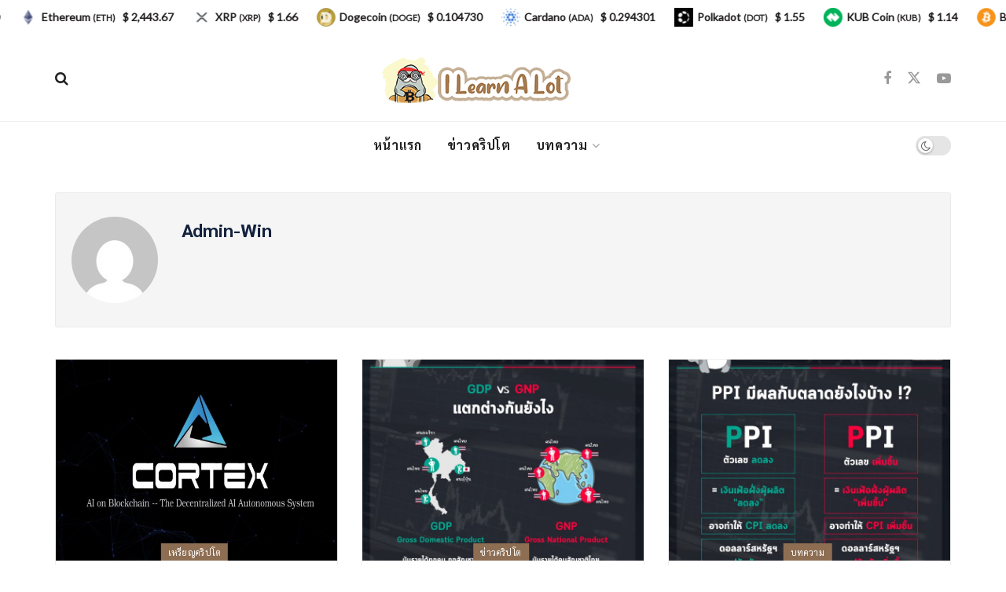

--- FILE ---
content_type: text/html; charset=UTF-8
request_url: https://ilearnalot.info/author/admin-win/
body_size: 23104
content:
<!doctype html>
<!--[if lt IE 7]> <html class="no-js lt-ie9 lt-ie8 lt-ie7" lang="en-US"> <![endif]-->
<!--[if IE 7]>    <html class="no-js lt-ie9 lt-ie8" lang="en-US"> <![endif]-->
<!--[if IE 8]>    <html class="no-js lt-ie9" lang="en-US"> <![endif]-->
<!--[if IE 9]>    <html class="no-js lt-ie10" lang="en-US"> <![endif]-->
<!--[if gt IE 8]><!--> <html class="no-js" lang="en-US"> <!--<![endif]-->
<head>
    <meta http-equiv="Content-Type" content="text/html; charset=UTF-8" />
    <meta name='viewport' content='width=device-width, initial-scale=1, user-scalable=yes' />
    <link rel="profile" href="http://gmpg.org/xfn/11" />
    <link rel="pingback" href="https://ilearnalot.info/xmlrpc.php" />
    <meta name='robots' content='index, follow, max-image-preview:large, max-snippet:-1, max-video-preview:-1' />
<meta property="og:type" content="website">
<meta property="og:title" content="CORTEX (CTXC) คือเหรียญอะไร ?">
<meta property="og:site_name" content="I Learn A Lot">
<meta property="og:description" content="Cortex คือ แพลตฟอร์มบล็อกเชนแบบไร้ศูนย์กลาง หรือ&amp;nbsp;Decentralized&amp;nbsp;Blockchain&amp;nbsp;ที่เปิดให้บริการแบบ Open source ถือเป็">
<meta property="og:url" content="https://ilearnalot.info/author/admin-win">
<meta property="og:locale" content="en_US">
<meta property="og:image" content="https://ilearnalot.info/wp-content/uploads/2024/01/Capture-1.jpg">
<meta property="og:image:height" content="421">
<meta property="og:image:width" content="671">
<meta name="twitter:card" content="summary">
<meta name="twitter:url" content="https://ilearnalot.info/author/admin-win">
<meta name="twitter:title" content="CORTEX (CTXC) คือเหรียญอะไร ?">
<meta name="twitter:description" content="Cortex คือ แพลตฟอร์มบล็อกเชนแบบไร้ศูนย์กลาง หรือ&nbsp;Decentralized&nbsp;Blockchain&nbsp;ที่เปิดให้บริการแบบ Open source ถือเป็นบล็อกเชนรายแรกที่รองรับการทำงานร่วมกันกับเทคโนโลยีปัญญาประดิษฐ์ หรือที่เราคุ้นหูว่า AI เนื่องจากเดิมทีการใช้งาน AI บนบล็อกเชนมักจะเกิดปัญหา แต่ทางทีมงานผู้พัฒนา Cortex สามารถก้าวข้ามปัญหาเหล่านั้น สามารถนำระบบ AI นี้ไปผนวกรวมกับการทำ Smart Contracts">
<meta name="twitter:image" content="https://ilearnalot.info/wp-content/uploads/2024/01/Capture-1.jpg">
<meta name="twitter:image:width" content="671">
<meta name="twitter:image:height" content="421">
<meta name="twitter:site" content="https://twitter.com/ILearnALot_BTC">
			<script type="text/javascript">
			  var jnews_ajax_url = '/?ajax-request=jnews'
			</script>
			<script type="text/javascript">;window.jnews=window.jnews||{},window.jnews.library=window.jnews.library||{},window.jnews.library=function(){"use strict";var e=this;e.win=window,e.doc=document,e.noop=function(){},e.globalBody=e.doc.getElementsByTagName("body")[0],e.globalBody=e.globalBody?e.globalBody:e.doc,e.win.jnewsDataStorage=e.win.jnewsDataStorage||{_storage:new WeakMap,put:function(e,t,n){this._storage.has(e)||this._storage.set(e,new Map),this._storage.get(e).set(t,n)},get:function(e,t){return this._storage.get(e).get(t)},has:function(e,t){return this._storage.has(e)&&this._storage.get(e).has(t)},remove:function(e,t){var n=this._storage.get(e).delete(t);return 0===!this._storage.get(e).size&&this._storage.delete(e),n}},e.windowWidth=function(){return e.win.innerWidth||e.docEl.clientWidth||e.globalBody.clientWidth},e.windowHeight=function(){return e.win.innerHeight||e.docEl.clientHeight||e.globalBody.clientHeight},e.requestAnimationFrame=e.win.requestAnimationFrame||e.win.webkitRequestAnimationFrame||e.win.mozRequestAnimationFrame||e.win.msRequestAnimationFrame||window.oRequestAnimationFrame||function(e){return setTimeout(e,1e3/60)},e.cancelAnimationFrame=e.win.cancelAnimationFrame||e.win.webkitCancelAnimationFrame||e.win.webkitCancelRequestAnimationFrame||e.win.mozCancelAnimationFrame||e.win.msCancelRequestAnimationFrame||e.win.oCancelRequestAnimationFrame||function(e){clearTimeout(e)},e.classListSupport="classList"in document.createElement("_"),e.hasClass=e.classListSupport?function(e,t){return e.classList.contains(t)}:function(e,t){return e.className.indexOf(t)>=0},e.addClass=e.classListSupport?function(t,n){e.hasClass(t,n)||t.classList.add(n)}:function(t,n){e.hasClass(t,n)||(t.className+=" "+n)},e.removeClass=e.classListSupport?function(t,n){e.hasClass(t,n)&&t.classList.remove(n)}:function(t,n){e.hasClass(t,n)&&(t.className=t.className.replace(n,""))},e.objKeys=function(e){var t=[];for(var n in e)Object.prototype.hasOwnProperty.call(e,n)&&t.push(n);return t},e.isObjectSame=function(e,t){var n=!0;return JSON.stringify(e)!==JSON.stringify(t)&&(n=!1),n},e.extend=function(){for(var e,t,n,o=arguments[0]||{},i=1,a=arguments.length;i<a;i++)if(null!==(e=arguments[i]))for(t in e)o!==(n=e[t])&&void 0!==n&&(o[t]=n);return o},e.dataStorage=e.win.jnewsDataStorage,e.isVisible=function(e){return 0!==e.offsetWidth&&0!==e.offsetHeight||e.getBoundingClientRect().length},e.getHeight=function(e){return e.offsetHeight||e.clientHeight||e.getBoundingClientRect().height},e.getWidth=function(e){return e.offsetWidth||e.clientWidth||e.getBoundingClientRect().width},e.supportsPassive=!1;try{var t=Object.defineProperty({},"passive",{get:function(){e.supportsPassive=!0}});"createEvent"in e.doc?e.win.addEventListener("test",null,t):"fireEvent"in e.doc&&e.win.attachEvent("test",null)}catch(e){}e.passiveOption=!!e.supportsPassive&&{passive:!0},e.setStorage=function(e,t){e="jnews-"+e;var n={expired:Math.floor(((new Date).getTime()+432e5)/1e3)};t=Object.assign(n,t);localStorage.setItem(e,JSON.stringify(t))},e.getStorage=function(e){e="jnews-"+e;var t=localStorage.getItem(e);return null!==t&&0<t.length?JSON.parse(localStorage.getItem(e)):{}},e.expiredStorage=function(){var t,n="jnews-";for(var o in localStorage)o.indexOf(n)>-1&&"undefined"!==(t=e.getStorage(o.replace(n,""))).expired&&t.expired<Math.floor((new Date).getTime()/1e3)&&localStorage.removeItem(o)},e.addEvents=function(t,n,o){for(var i in n){var a=["touchstart","touchmove"].indexOf(i)>=0&&!o&&e.passiveOption;"createEvent"in e.doc?t.addEventListener(i,n[i],a):"fireEvent"in e.doc&&t.attachEvent("on"+i,n[i])}},e.removeEvents=function(t,n){for(var o in n)"createEvent"in e.doc?t.removeEventListener(o,n[o]):"fireEvent"in e.doc&&t.detachEvent("on"+o,n[o])},e.triggerEvents=function(t,n,o){var i;o=o||{detail:null};return"createEvent"in e.doc?(!(i=e.doc.createEvent("CustomEvent")||new CustomEvent(n)).initCustomEvent||i.initCustomEvent(n,!0,!1,o),void t.dispatchEvent(i)):"fireEvent"in e.doc?((i=e.doc.createEventObject()).eventType=n,void t.fireEvent("on"+i.eventType,i)):void 0},e.getParents=function(t,n){void 0===n&&(n=e.doc);for(var o=[],i=t.parentNode,a=!1;!a;)if(i){var r=i;r.querySelectorAll(n).length?a=!0:(o.push(r),i=r.parentNode)}else o=[],a=!0;return o},e.forEach=function(e,t,n){for(var o=0,i=e.length;o<i;o++)t.call(n,e[o],o)},e.getText=function(e){return e.innerText||e.textContent},e.setText=function(e,t){var n="object"==typeof t?t.innerText||t.textContent:t;e.innerText&&(e.innerText=n),e.textContent&&(e.textContent=n)},e.httpBuildQuery=function(t){return e.objKeys(t).reduce(function t(n){var o=arguments.length>1&&void 0!==arguments[1]?arguments[1]:null;return function(i,a){var r=n[a];a=encodeURIComponent(a);var s=o?"".concat(o,"[").concat(a,"]"):a;return null==r||"function"==typeof r?(i.push("".concat(s,"=")),i):["number","boolean","string"].includes(typeof r)?(i.push("".concat(s,"=").concat(encodeURIComponent(r))),i):(i.push(e.objKeys(r).reduce(t(r,s),[]).join("&")),i)}}(t),[]).join("&")},e.get=function(t,n,o,i){return o="function"==typeof o?o:e.noop,e.ajax("GET",t,n,o,i)},e.post=function(t,n,o,i){return o="function"==typeof o?o:e.noop,e.ajax("POST",t,n,o,i)},e.ajax=function(t,n,o,i,a){var r=new XMLHttpRequest,s=n,c=e.httpBuildQuery(o);if(t=-1!=["GET","POST"].indexOf(t)?t:"GET",r.open(t,s+("GET"==t?"?"+c:""),!0),"POST"==t&&r.setRequestHeader("Content-type","application/x-www-form-urlencoded"),r.setRequestHeader("X-Requested-With","XMLHttpRequest"),r.onreadystatechange=function(){4===r.readyState&&200<=r.status&&300>r.status&&"function"==typeof i&&i.call(void 0,r.response)},void 0!==a&&!a){return{xhr:r,send:function(){r.send("POST"==t?c:null)}}}return r.send("POST"==t?c:null),{xhr:r}},e.scrollTo=function(t,n,o){function i(e,t,n){this.start=this.position(),this.change=e-this.start,this.currentTime=0,this.increment=20,this.duration=void 0===n?500:n,this.callback=t,this.finish=!1,this.animateScroll()}return Math.easeInOutQuad=function(e,t,n,o){return(e/=o/2)<1?n/2*e*e+t:-n/2*(--e*(e-2)-1)+t},i.prototype.stop=function(){this.finish=!0},i.prototype.move=function(t){e.doc.documentElement.scrollTop=t,e.globalBody.parentNode.scrollTop=t,e.globalBody.scrollTop=t},i.prototype.position=function(){return e.doc.documentElement.scrollTop||e.globalBody.parentNode.scrollTop||e.globalBody.scrollTop},i.prototype.animateScroll=function(){this.currentTime+=this.increment;var t=Math.easeInOutQuad(this.currentTime,this.start,this.change,this.duration);this.move(t),this.currentTime<this.duration&&!this.finish?e.requestAnimationFrame.call(e.win,this.animateScroll.bind(this)):this.callback&&"function"==typeof this.callback&&this.callback()},new i(t,n,o)},e.unwrap=function(t){var n,o=t;e.forEach(t,(function(e,t){n?n+=e:n=e})),o.replaceWith(n)},e.performance={start:function(e){performance.mark(e+"Start")},stop:function(e){performance.mark(e+"End"),performance.measure(e,e+"Start",e+"End")}},e.fps=function(){var t=0,n=0,o=0;!function(){var i=t=0,a=0,r=0,s=document.getElementById("fpsTable"),c=function(t){void 0===document.getElementsByTagName("body")[0]?e.requestAnimationFrame.call(e.win,(function(){c(t)})):document.getElementsByTagName("body")[0].appendChild(t)};null===s&&((s=document.createElement("div")).style.position="fixed",s.style.top="120px",s.style.left="10px",s.style.width="100px",s.style.height="20px",s.style.border="1px solid black",s.style.fontSize="11px",s.style.zIndex="100000",s.style.backgroundColor="white",s.id="fpsTable",c(s));var l=function(){o++,n=Date.now(),(a=(o/(r=(n-t)/1e3)).toPrecision(2))!=i&&(i=a,s.innerHTML=i+"fps"),1<r&&(t=n,o=0),e.requestAnimationFrame.call(e.win,l)};l()}()},e.instr=function(e,t){for(var n=0;n<t.length;n++)if(-1!==e.toLowerCase().indexOf(t[n].toLowerCase()))return!0},e.winLoad=function(t,n){function o(o){if("complete"===e.doc.readyState||"interactive"===e.doc.readyState)return!o||n?setTimeout(t,n||1):t(o),1}o()||e.addEvents(e.win,{load:o})},e.docReady=function(t,n){function o(o){if("complete"===e.doc.readyState||"interactive"===e.doc.readyState)return!o||n?setTimeout(t,n||1):t(o),1}o()||e.addEvents(e.doc,{DOMContentLoaded:o})},e.fireOnce=function(){e.docReady((function(){e.assets=e.assets||[],e.assets.length&&(e.boot(),e.load_assets())}),50)},e.boot=function(){e.length&&e.doc.querySelectorAll("style[media]").forEach((function(e){"not all"==e.getAttribute("media")&&e.removeAttribute("media")}))},e.create_js=function(t,n){var o=e.doc.createElement("script");switch(o.setAttribute("src",t),n){case"defer":o.setAttribute("defer",!0);break;case"async":o.setAttribute("async",!0);break;case"deferasync":o.setAttribute("defer",!0),o.setAttribute("async",!0)}e.globalBody.appendChild(o)},e.load_assets=function(){"object"==typeof e.assets&&e.forEach(e.assets.slice(0),(function(t,n){var o="";t.defer&&(o+="defer"),t.async&&(o+="async"),e.create_js(t.url,o);var i=e.assets.indexOf(t);i>-1&&e.assets.splice(i,1)})),e.assets=jnewsoption.au_scripts=window.jnewsads=[]},e.setCookie=function(e,t,n){var o="";if(n){var i=new Date;i.setTime(i.getTime()+24*n*60*60*1e3),o="; expires="+i.toUTCString()}document.cookie=e+"="+(t||"")+o+"; path=/"},e.getCookie=function(e){for(var t=e+"=",n=document.cookie.split(";"),o=0;o<n.length;o++){for(var i=n[o];" "==i.charAt(0);)i=i.substring(1,i.length);if(0==i.indexOf(t))return i.substring(t.length,i.length)}return null},e.eraseCookie=function(e){document.cookie=e+"=; Path=/; Expires=Thu, 01 Jan 1970 00:00:01 GMT;"},e.docReady((function(){e.globalBody=e.globalBody==e.doc?e.doc.getElementsByTagName("body")[0]:e.globalBody,e.globalBody=e.globalBody?e.globalBody:e.doc})),e.winLoad((function(){e.winLoad((function(){var t=!1;if(void 0!==window.jnewsadmin)if(void 0!==window.file_version_checker){var n=e.objKeys(window.file_version_checker);n.length?n.forEach((function(e){t||"10.0.4"===window.file_version_checker[e]||(t=!0)})):t=!0}else t=!0;t&&(window.jnewsHelper.getMessage(),window.jnewsHelper.getNotice())}),2500)}))},window.jnews.library=new window.jnews.library;</script><script type="module">;/*! instant.page v5.1.1 - (C) 2019-2020 Alexandre Dieulot - https://instant.page/license */
let t,e;const n=new Set,o=document.createElement("link"),i=o.relList&&o.relList.supports&&o.relList.supports("prefetch")&&window.IntersectionObserver&&"isIntersecting"in IntersectionObserverEntry.prototype,s="instantAllowQueryString"in document.body.dataset,a="instantAllowExternalLinks"in document.body.dataset,r="instantWhitelist"in document.body.dataset,c="instantMousedownShortcut"in document.body.dataset,d=1111;let l=65,u=!1,f=!1,m=!1;if("instantIntensity"in document.body.dataset){const t=document.body.dataset.instantIntensity;if("mousedown"==t.substr(0,9))u=!0,"mousedown-only"==t&&(f=!0);else if("viewport"==t.substr(0,8))navigator.connection&&(navigator.connection.saveData||navigator.connection.effectiveType&&navigator.connection.effectiveType.includes("2g"))||("viewport"==t?document.documentElement.clientWidth*document.documentElement.clientHeight<45e4&&(m=!0):"viewport-all"==t&&(m=!0));else{const e=parseInt(t);isNaN(e)||(l=e)}}if(i){const n={capture:!0,passive:!0};if(f||document.addEventListener("touchstart",(function(t){e=performance.now();const n=t.target.closest("a");h(n)&&v(n.href)}),n),u?c||document.addEventListener("mousedown",(function(t){const e=t.target.closest("a");h(e)&&v(e.href)}),n):document.addEventListener("mouseover",(function(n){if(performance.now()-e<d)return;if(!("closest"in n.target))return;const o=n.target.closest("a");h(o)&&(o.addEventListener("mouseout",p,{passive:!0}),t=setTimeout((()=>{v(o.href),t=void 0}),l))}),n),c&&document.addEventListener("mousedown",(function(t){if(performance.now()-e<d)return;const n=t.target.closest("a");if(t.which>1||t.metaKey||t.ctrlKey)return;if(!n)return;n.addEventListener("click",(function(t){1337!=t.detail&&t.preventDefault()}),{capture:!0,passive:!1,once:!0});const o=new MouseEvent("click",{view:window,bubbles:!0,cancelable:!1,detail:1337});n.dispatchEvent(o)}),n),m){let t;(t=window.requestIdleCallback?t=>{requestIdleCallback(t,{timeout:1500})}:t=>{t()})((()=>{const t=new IntersectionObserver((e=>{e.forEach((e=>{if(e.isIntersecting){const n=e.target;t.unobserve(n),v(n.href)}}))}));document.querySelectorAll("a").forEach((e=>{h(e)&&t.observe(e)}))}))}}function p(e){e.relatedTarget&&e.target.closest("a")==e.relatedTarget.closest("a")||t&&(clearTimeout(t),t=void 0)}function h(t){if(t&&t.href&&(!r||"instant"in t.dataset)&&(a||t.origin==location.origin||"instant"in t.dataset)&&["http:","https:"].includes(t.protocol)&&("http:"!=t.protocol||"https:"!=location.protocol)&&(s||!t.search||"instant"in t.dataset)&&!(t.hash&&t.pathname+t.search==location.pathname+location.search||"noInstant"in t.dataset))return!0}function v(t){if(n.has(t))return;const e=document.createElement("link");e.rel="prefetch",e.href=t,document.head.appendChild(e),n.add(t)}</script>
	<!-- This site is optimized with the Yoast SEO plugin v22.1 - https://yoast.com/wordpress/plugins/seo/ -->
	<title>Admin-Win, Author at I Learn A Lot</title>
	<link rel="canonical" href="https://ilearnalot.info/author/admin-win/" />
	<link rel="next" href="https://ilearnalot.info/author/admin-win/page/2/" />
	<meta property="og:locale" content="en_US" />
	<meta property="og:type" content="profile" />
	<meta property="og:title" content="Admin-Win, Author at I Learn A Lot" />
	<meta property="og:url" content="https://ilearnalot.info/author/admin-win/" />
	<meta property="og:site_name" content="I Learn A Lot" />
	<meta property="og:image" content="https://secure.gravatar.com/avatar/e9c24663a5100a3148c6c1339b8871dd?s=500&d=mm&r=g" />
	<meta name="twitter:card" content="summary_large_image" />
	<script type="application/ld+json" class="yoast-schema-graph">{"@context":"https://schema.org","@graph":[{"@type":"ProfilePage","@id":"https://ilearnalot.info/author/admin-win/","url":"https://ilearnalot.info/author/admin-win/","name":"Admin-Win, Author at I Learn A Lot","isPartOf":{"@id":"https://ilearnalot.info/#website"},"primaryImageOfPage":{"@id":"https://ilearnalot.info/author/admin-win/#primaryimage"},"image":{"@id":"https://ilearnalot.info/author/admin-win/#primaryimage"},"thumbnailUrl":"https://ilearnalot.info/wp-content/uploads/2024/01/Capture-1.jpg","breadcrumb":{"@id":"https://ilearnalot.info/author/admin-win/#breadcrumb"},"inLanguage":"en-US","potentialAction":[{"@type":"ReadAction","target":["https://ilearnalot.info/author/admin-win/"]}]},{"@type":"ImageObject","inLanguage":"en-US","@id":"https://ilearnalot.info/author/admin-win/#primaryimage","url":"https://ilearnalot.info/wp-content/uploads/2024/01/Capture-1.jpg","contentUrl":"https://ilearnalot.info/wp-content/uploads/2024/01/Capture-1.jpg","width":671,"height":421},{"@type":"BreadcrumbList","@id":"https://ilearnalot.info/author/admin-win/#breadcrumb","itemListElement":[{"@type":"ListItem","position":1,"name":"Home","item":"https://ilearnalot.info/"},{"@type":"ListItem","position":2,"name":"Archives for Admin-Win"}]},{"@type":"WebSite","@id":"https://ilearnalot.info/#website","url":"https://ilearnalot.info/","name":"I Learn A Lot","description":"แชร์มุมมองด้านการลงทุน","potentialAction":[{"@type":"SearchAction","target":{"@type":"EntryPoint","urlTemplate":"https://ilearnalot.info/?s={search_term_string}"},"query-input":"required name=search_term_string"}],"inLanguage":"en-US"},{"@type":"Person","@id":"https://ilearnalot.info/#/schema/person/5c27bebbd8e21b0d89f9640fa44970b8","name":"Admin-Win","image":{"@type":"ImageObject","inLanguage":"en-US","@id":"https://ilearnalot.info/#/schema/person/image/","url":"https://secure.gravatar.com/avatar/e9c24663a5100a3148c6c1339b8871dd?s=96&d=mm&r=g","contentUrl":"https://secure.gravatar.com/avatar/e9c24663a5100a3148c6c1339b8871dd?s=96&d=mm&r=g","caption":"Admin-Win"},"mainEntityOfPage":{"@id":"https://ilearnalot.info/author/admin-win/"}}]}</script>
	<!-- / Yoast SEO plugin. -->


<link rel='dns-prefetch' href='//www.googletagmanager.com' />
<link rel='dns-prefetch' href='//fonts.googleapis.com' />
<link rel='preconnect' href='https://fonts.gstatic.com' />
<link rel="alternate" type="application/rss+xml" title="I Learn A Lot &raquo; Feed" href="https://ilearnalot.info/feed/" />
<link rel="alternate" type="application/rss+xml" title="I Learn A Lot &raquo; Comments Feed" href="https://ilearnalot.info/comments/feed/" />
<link rel="alternate" type="application/rss+xml" title="I Learn A Lot &raquo; Posts by Admin-Win Feed" href="https://ilearnalot.info/author/admin-win/feed/" />
<script type="text/javascript">
/* <![CDATA[ */
window._wpemojiSettings = {"baseUrl":"https:\/\/s.w.org\/images\/core\/emoji\/14.0.0\/72x72\/","ext":".png","svgUrl":"https:\/\/s.w.org\/images\/core\/emoji\/14.0.0\/svg\/","svgExt":".svg","source":{"concatemoji":"https:\/\/ilearnalot.info\/wp-includes\/js\/wp-emoji-release.min.js?ver=6.4.7"}};
/*! This file is auto-generated */
!function(i,n){var o,s,e;function c(e){try{var t={supportTests:e,timestamp:(new Date).valueOf()};sessionStorage.setItem(o,JSON.stringify(t))}catch(e){}}function p(e,t,n){e.clearRect(0,0,e.canvas.width,e.canvas.height),e.fillText(t,0,0);var t=new Uint32Array(e.getImageData(0,0,e.canvas.width,e.canvas.height).data),r=(e.clearRect(0,0,e.canvas.width,e.canvas.height),e.fillText(n,0,0),new Uint32Array(e.getImageData(0,0,e.canvas.width,e.canvas.height).data));return t.every(function(e,t){return e===r[t]})}function u(e,t,n){switch(t){case"flag":return n(e,"\ud83c\udff3\ufe0f\u200d\u26a7\ufe0f","\ud83c\udff3\ufe0f\u200b\u26a7\ufe0f")?!1:!n(e,"\ud83c\uddfa\ud83c\uddf3","\ud83c\uddfa\u200b\ud83c\uddf3")&&!n(e,"\ud83c\udff4\udb40\udc67\udb40\udc62\udb40\udc65\udb40\udc6e\udb40\udc67\udb40\udc7f","\ud83c\udff4\u200b\udb40\udc67\u200b\udb40\udc62\u200b\udb40\udc65\u200b\udb40\udc6e\u200b\udb40\udc67\u200b\udb40\udc7f");case"emoji":return!n(e,"\ud83e\udef1\ud83c\udffb\u200d\ud83e\udef2\ud83c\udfff","\ud83e\udef1\ud83c\udffb\u200b\ud83e\udef2\ud83c\udfff")}return!1}function f(e,t,n){var r="undefined"!=typeof WorkerGlobalScope&&self instanceof WorkerGlobalScope?new OffscreenCanvas(300,150):i.createElement("canvas"),a=r.getContext("2d",{willReadFrequently:!0}),o=(a.textBaseline="top",a.font="600 32px Arial",{});return e.forEach(function(e){o[e]=t(a,e,n)}),o}function t(e){var t=i.createElement("script");t.src=e,t.defer=!0,i.head.appendChild(t)}"undefined"!=typeof Promise&&(o="wpEmojiSettingsSupports",s=["flag","emoji"],n.supports={everything:!0,everythingExceptFlag:!0},e=new Promise(function(e){i.addEventListener("DOMContentLoaded",e,{once:!0})}),new Promise(function(t){var n=function(){try{var e=JSON.parse(sessionStorage.getItem(o));if("object"==typeof e&&"number"==typeof e.timestamp&&(new Date).valueOf()<e.timestamp+604800&&"object"==typeof e.supportTests)return e.supportTests}catch(e){}return null}();if(!n){if("undefined"!=typeof Worker&&"undefined"!=typeof OffscreenCanvas&&"undefined"!=typeof URL&&URL.createObjectURL&&"undefined"!=typeof Blob)try{var e="postMessage("+f.toString()+"("+[JSON.stringify(s),u.toString(),p.toString()].join(",")+"));",r=new Blob([e],{type:"text/javascript"}),a=new Worker(URL.createObjectURL(r),{name:"wpTestEmojiSupports"});return void(a.onmessage=function(e){c(n=e.data),a.terminate(),t(n)})}catch(e){}c(n=f(s,u,p))}t(n)}).then(function(e){for(var t in e)n.supports[t]=e[t],n.supports.everything=n.supports.everything&&n.supports[t],"flag"!==t&&(n.supports.everythingExceptFlag=n.supports.everythingExceptFlag&&n.supports[t]);n.supports.everythingExceptFlag=n.supports.everythingExceptFlag&&!n.supports.flag,n.DOMReady=!1,n.readyCallback=function(){n.DOMReady=!0}}).then(function(){return e}).then(function(){var e;n.supports.everything||(n.readyCallback(),(e=n.source||{}).concatemoji?t(e.concatemoji):e.wpemoji&&e.twemoji&&(t(e.twemoji),t(e.wpemoji)))}))}((window,document),window._wpemojiSettings);
/* ]]> */
</script>
<style id='wp-emoji-styles-inline-css' type='text/css'>

	img.wp-smiley, img.emoji {
		display: inline !important;
		border: none !important;
		box-shadow: none !important;
		height: 1em !important;
		width: 1em !important;
		margin: 0 0.07em !important;
		vertical-align: -0.1em !important;
		background: none !important;
		padding: 0 !important;
	}
</style>
<link rel='stylesheet' id='wp-block-library-css' href='https://ilearnalot.info/wp-includes/css/dist/block-library/style.min.css?ver=6.4.7' type='text/css' media='all' />
<style id='classic-theme-styles-inline-css' type='text/css'>
/*! This file is auto-generated */
.wp-block-button__link{color:#fff;background-color:#32373c;border-radius:9999px;box-shadow:none;text-decoration:none;padding:calc(.667em + 2px) calc(1.333em + 2px);font-size:1.125em}.wp-block-file__button{background:#32373c;color:#fff;text-decoration:none}
</style>
<style id='global-styles-inline-css' type='text/css'>
body{--wp--preset--color--black: #000000;--wp--preset--color--cyan-bluish-gray: #abb8c3;--wp--preset--color--white: #ffffff;--wp--preset--color--pale-pink: #f78da7;--wp--preset--color--vivid-red: #cf2e2e;--wp--preset--color--luminous-vivid-orange: #ff6900;--wp--preset--color--luminous-vivid-amber: #fcb900;--wp--preset--color--light-green-cyan: #7bdcb5;--wp--preset--color--vivid-green-cyan: #00d084;--wp--preset--color--pale-cyan-blue: #8ed1fc;--wp--preset--color--vivid-cyan-blue: #0693e3;--wp--preset--color--vivid-purple: #9b51e0;--wp--preset--gradient--vivid-cyan-blue-to-vivid-purple: linear-gradient(135deg,rgba(6,147,227,1) 0%,rgb(155,81,224) 100%);--wp--preset--gradient--light-green-cyan-to-vivid-green-cyan: linear-gradient(135deg,rgb(122,220,180) 0%,rgb(0,208,130) 100%);--wp--preset--gradient--luminous-vivid-amber-to-luminous-vivid-orange: linear-gradient(135deg,rgba(252,185,0,1) 0%,rgba(255,105,0,1) 100%);--wp--preset--gradient--luminous-vivid-orange-to-vivid-red: linear-gradient(135deg,rgba(255,105,0,1) 0%,rgb(207,46,46) 100%);--wp--preset--gradient--very-light-gray-to-cyan-bluish-gray: linear-gradient(135deg,rgb(238,238,238) 0%,rgb(169,184,195) 100%);--wp--preset--gradient--cool-to-warm-spectrum: linear-gradient(135deg,rgb(74,234,220) 0%,rgb(151,120,209) 20%,rgb(207,42,186) 40%,rgb(238,44,130) 60%,rgb(251,105,98) 80%,rgb(254,248,76) 100%);--wp--preset--gradient--blush-light-purple: linear-gradient(135deg,rgb(255,206,236) 0%,rgb(152,150,240) 100%);--wp--preset--gradient--blush-bordeaux: linear-gradient(135deg,rgb(254,205,165) 0%,rgb(254,45,45) 50%,rgb(107,0,62) 100%);--wp--preset--gradient--luminous-dusk: linear-gradient(135deg,rgb(255,203,112) 0%,rgb(199,81,192) 50%,rgb(65,88,208) 100%);--wp--preset--gradient--pale-ocean: linear-gradient(135deg,rgb(255,245,203) 0%,rgb(182,227,212) 50%,rgb(51,167,181) 100%);--wp--preset--gradient--electric-grass: linear-gradient(135deg,rgb(202,248,128) 0%,rgb(113,206,126) 100%);--wp--preset--gradient--midnight: linear-gradient(135deg,rgb(2,3,129) 0%,rgb(40,116,252) 100%);--wp--preset--font-size--small: 13px;--wp--preset--font-size--medium: 20px;--wp--preset--font-size--large: 36px;--wp--preset--font-size--x-large: 42px;--wp--preset--spacing--20: 0.44rem;--wp--preset--spacing--30: 0.67rem;--wp--preset--spacing--40: 1rem;--wp--preset--spacing--50: 1.5rem;--wp--preset--spacing--60: 2.25rem;--wp--preset--spacing--70: 3.38rem;--wp--preset--spacing--80: 5.06rem;--wp--preset--shadow--natural: 6px 6px 9px rgba(0, 0, 0, 0.2);--wp--preset--shadow--deep: 12px 12px 50px rgba(0, 0, 0, 0.4);--wp--preset--shadow--sharp: 6px 6px 0px rgba(0, 0, 0, 0.2);--wp--preset--shadow--outlined: 6px 6px 0px -3px rgba(255, 255, 255, 1), 6px 6px rgba(0, 0, 0, 1);--wp--preset--shadow--crisp: 6px 6px 0px rgba(0, 0, 0, 1);}:where(.is-layout-flex){gap: 0.5em;}:where(.is-layout-grid){gap: 0.5em;}body .is-layout-flow > .alignleft{float: left;margin-inline-start: 0;margin-inline-end: 2em;}body .is-layout-flow > .alignright{float: right;margin-inline-start: 2em;margin-inline-end: 0;}body .is-layout-flow > .aligncenter{margin-left: auto !important;margin-right: auto !important;}body .is-layout-constrained > .alignleft{float: left;margin-inline-start: 0;margin-inline-end: 2em;}body .is-layout-constrained > .alignright{float: right;margin-inline-start: 2em;margin-inline-end: 0;}body .is-layout-constrained > .aligncenter{margin-left: auto !important;margin-right: auto !important;}body .is-layout-constrained > :where(:not(.alignleft):not(.alignright):not(.alignfull)){max-width: var(--wp--style--global--content-size);margin-left: auto !important;margin-right: auto !important;}body .is-layout-constrained > .alignwide{max-width: var(--wp--style--global--wide-size);}body .is-layout-flex{display: flex;}body .is-layout-flex{flex-wrap: wrap;align-items: center;}body .is-layout-flex > *{margin: 0;}body .is-layout-grid{display: grid;}body .is-layout-grid > *{margin: 0;}:where(.wp-block-columns.is-layout-flex){gap: 2em;}:where(.wp-block-columns.is-layout-grid){gap: 2em;}:where(.wp-block-post-template.is-layout-flex){gap: 1.25em;}:where(.wp-block-post-template.is-layout-grid){gap: 1.25em;}.has-black-color{color: var(--wp--preset--color--black) !important;}.has-cyan-bluish-gray-color{color: var(--wp--preset--color--cyan-bluish-gray) !important;}.has-white-color{color: var(--wp--preset--color--white) !important;}.has-pale-pink-color{color: var(--wp--preset--color--pale-pink) !important;}.has-vivid-red-color{color: var(--wp--preset--color--vivid-red) !important;}.has-luminous-vivid-orange-color{color: var(--wp--preset--color--luminous-vivid-orange) !important;}.has-luminous-vivid-amber-color{color: var(--wp--preset--color--luminous-vivid-amber) !important;}.has-light-green-cyan-color{color: var(--wp--preset--color--light-green-cyan) !important;}.has-vivid-green-cyan-color{color: var(--wp--preset--color--vivid-green-cyan) !important;}.has-pale-cyan-blue-color{color: var(--wp--preset--color--pale-cyan-blue) !important;}.has-vivid-cyan-blue-color{color: var(--wp--preset--color--vivid-cyan-blue) !important;}.has-vivid-purple-color{color: var(--wp--preset--color--vivid-purple) !important;}.has-black-background-color{background-color: var(--wp--preset--color--black) !important;}.has-cyan-bluish-gray-background-color{background-color: var(--wp--preset--color--cyan-bluish-gray) !important;}.has-white-background-color{background-color: var(--wp--preset--color--white) !important;}.has-pale-pink-background-color{background-color: var(--wp--preset--color--pale-pink) !important;}.has-vivid-red-background-color{background-color: var(--wp--preset--color--vivid-red) !important;}.has-luminous-vivid-orange-background-color{background-color: var(--wp--preset--color--luminous-vivid-orange) !important;}.has-luminous-vivid-amber-background-color{background-color: var(--wp--preset--color--luminous-vivid-amber) !important;}.has-light-green-cyan-background-color{background-color: var(--wp--preset--color--light-green-cyan) !important;}.has-vivid-green-cyan-background-color{background-color: var(--wp--preset--color--vivid-green-cyan) !important;}.has-pale-cyan-blue-background-color{background-color: var(--wp--preset--color--pale-cyan-blue) !important;}.has-vivid-cyan-blue-background-color{background-color: var(--wp--preset--color--vivid-cyan-blue) !important;}.has-vivid-purple-background-color{background-color: var(--wp--preset--color--vivid-purple) !important;}.has-black-border-color{border-color: var(--wp--preset--color--black) !important;}.has-cyan-bluish-gray-border-color{border-color: var(--wp--preset--color--cyan-bluish-gray) !important;}.has-white-border-color{border-color: var(--wp--preset--color--white) !important;}.has-pale-pink-border-color{border-color: var(--wp--preset--color--pale-pink) !important;}.has-vivid-red-border-color{border-color: var(--wp--preset--color--vivid-red) !important;}.has-luminous-vivid-orange-border-color{border-color: var(--wp--preset--color--luminous-vivid-orange) !important;}.has-luminous-vivid-amber-border-color{border-color: var(--wp--preset--color--luminous-vivid-amber) !important;}.has-light-green-cyan-border-color{border-color: var(--wp--preset--color--light-green-cyan) !important;}.has-vivid-green-cyan-border-color{border-color: var(--wp--preset--color--vivid-green-cyan) !important;}.has-pale-cyan-blue-border-color{border-color: var(--wp--preset--color--pale-cyan-blue) !important;}.has-vivid-cyan-blue-border-color{border-color: var(--wp--preset--color--vivid-cyan-blue) !important;}.has-vivid-purple-border-color{border-color: var(--wp--preset--color--vivid-purple) !important;}.has-vivid-cyan-blue-to-vivid-purple-gradient-background{background: var(--wp--preset--gradient--vivid-cyan-blue-to-vivid-purple) !important;}.has-light-green-cyan-to-vivid-green-cyan-gradient-background{background: var(--wp--preset--gradient--light-green-cyan-to-vivid-green-cyan) !important;}.has-luminous-vivid-amber-to-luminous-vivid-orange-gradient-background{background: var(--wp--preset--gradient--luminous-vivid-amber-to-luminous-vivid-orange) !important;}.has-luminous-vivid-orange-to-vivid-red-gradient-background{background: var(--wp--preset--gradient--luminous-vivid-orange-to-vivid-red) !important;}.has-very-light-gray-to-cyan-bluish-gray-gradient-background{background: var(--wp--preset--gradient--very-light-gray-to-cyan-bluish-gray) !important;}.has-cool-to-warm-spectrum-gradient-background{background: var(--wp--preset--gradient--cool-to-warm-spectrum) !important;}.has-blush-light-purple-gradient-background{background: var(--wp--preset--gradient--blush-light-purple) !important;}.has-blush-bordeaux-gradient-background{background: var(--wp--preset--gradient--blush-bordeaux) !important;}.has-luminous-dusk-gradient-background{background: var(--wp--preset--gradient--luminous-dusk) !important;}.has-pale-ocean-gradient-background{background: var(--wp--preset--gradient--pale-ocean) !important;}.has-electric-grass-gradient-background{background: var(--wp--preset--gradient--electric-grass) !important;}.has-midnight-gradient-background{background: var(--wp--preset--gradient--midnight) !important;}.has-small-font-size{font-size: var(--wp--preset--font-size--small) !important;}.has-medium-font-size{font-size: var(--wp--preset--font-size--medium) !important;}.has-large-font-size{font-size: var(--wp--preset--font-size--large) !important;}.has-x-large-font-size{font-size: var(--wp--preset--font-size--x-large) !important;}
.wp-block-navigation a:where(:not(.wp-element-button)){color: inherit;}
:where(.wp-block-post-template.is-layout-flex){gap: 1.25em;}:where(.wp-block-post-template.is-layout-grid){gap: 1.25em;}
:where(.wp-block-columns.is-layout-flex){gap: 2em;}:where(.wp-block-columns.is-layout-grid){gap: 2em;}
.wp-block-pullquote{font-size: 1.5em;line-height: 1.6;}
</style>
<link rel='stylesheet' id='mcwp-crypto-css-css' href='https://ilearnalot.info/wp-content/plugins/cryptocurrency-widgets-pack/assets/public/css/style.css?ver=2.0.1' type='text/css' media='all' />
<link rel='stylesheet' id='mcwp-crypto-datatable-css-css' href='https://ilearnalot.info/wp-content/plugins/cryptocurrency-widgets-pack/assets/public/css/datatable-style.css?ver=2.0.1' type='text/css' media='all' />
<link rel='stylesheet' id='js_composer_front-css' href='https://ilearnalot.info/wp-content/plugins/js_composer/assets/css/js_composer.min.css?ver=7.3' type='text/css' media='all' />
<link rel='stylesheet' id='jeg_customizer_font-css' href='//fonts.googleapis.com/css?family=Sarabun%3A200%2Cregular%2C700%2C500%7CAlatsi%3Areguler&#038;display=swap&#038;ver=1.3.0' type='text/css' media='all' />
<link rel='stylesheet' id='jnews-frontend-css' href='https://ilearnalot.info/wp-content/themes/jnews/assets/dist/frontend.min.css?ver=11.5.0' type='text/css' media='all' />
<link rel='stylesheet' id='jnews-js-composer-css' href='https://ilearnalot.info/wp-content/themes/jnews/assets/css/js-composer-frontend.css?ver=11.5.0' type='text/css' media='all' />
<link rel='stylesheet' id='jnews-style-css' href='https://ilearnalot.info/wp-content/themes/jnews/style.css?ver=11.5.0' type='text/css' media='all' />
<link rel='stylesheet' id='jnews-darkmode-css' href='https://ilearnalot.info/wp-content/themes/jnews/assets/css/darkmode.css?ver=11.5.0' type='text/css' media='all' />
<link rel='stylesheet' id='jnews-scheme-css' href='https://ilearnalot.info/wp-content/themes/jnews/data/import/watch/scheme.css?ver=11.5.0' type='text/css' media='all' />
<script type="text/javascript" src="https://ilearnalot.info/wp-includes/js/jquery/jquery.min.js?ver=3.7.1" id="jquery-core-js"></script>
<script type="text/javascript" src="https://ilearnalot.info/wp-includes/js/jquery/jquery-migrate.min.js?ver=3.4.1" id="jquery-migrate-js"></script>
<script type="text/javascript" id="wp-statistics-tracker-js-extra">
/* <![CDATA[ */
var WP_Statistics_Tracker_Object = {"hitRequestUrl":"https:\/\/ilearnalot.info\/wp-json\/wp-statistics\/v2\/hit?wp_statistics_hit_rest=yes&track_all=1&current_page_type=author&current_page_id=3&search_query&page_uri=L2F1dGhvci9hZG1pbi13aW4v","keepOnlineRequestUrl":"https:\/\/ilearnalot.info\/wp-json\/wp-statistics\/v2\/online?wp_statistics_hit_rest=yes&track_all=1&current_page_type=author&current_page_id=3&search_query&page_uri=L2F1dGhvci9hZG1pbi13aW4v","option":{"dntEnabled":false,"cacheCompatibility":""}};
/* ]]> */
</script>
<script type="text/javascript" src="https://ilearnalot.info/wp-content/plugins/wp-statistics/assets/js/tracker.js?ver=6.4.7" id="wp-statistics-tracker-js"></script>

<!-- Google Analytics snippet added by Site Kit -->
<script type="text/javascript" src="https://www.googletagmanager.com/gtag/js?id=G-9FY5T4FHBQ" id="google_gtagjs-js" async></script>
<script type="text/javascript" id="google_gtagjs-js-after">
/* <![CDATA[ */
window.dataLayer = window.dataLayer || [];function gtag(){dataLayer.push(arguments);}
gtag('set', 'linker', {"domains":["ilearnalot.info"]} );
gtag("js", new Date());
gtag("set", "developer_id.dZTNiMT", true);
gtag("config", "G-9FY5T4FHBQ");
/* ]]> */
</script>

<!-- End Google Analytics snippet added by Site Kit -->
<script></script><link rel="https://api.w.org/" href="https://ilearnalot.info/wp-json/" /><link rel="alternate" type="application/json" href="https://ilearnalot.info/wp-json/wp/v2/users/3" /><link rel="EditURI" type="application/rsd+xml" title="RSD" href="https://ilearnalot.info/xmlrpc.php?rsd" />
<meta name="generator" content="WordPress 6.4.7" />
<meta name="generator" content="Site Kit by Google 1.121.0" /><!-- Analytics by WP Statistics v14.5 - https://wp-statistics.com/ -->
<meta name="generator" content="Powered by WPBakery Page Builder - drag and drop page builder for WordPress."/>

<!-- Google Tag Manager snippet added by Site Kit -->
<script type="text/javascript">
/* <![CDATA[ */

			( function( w, d, s, l, i ) {
				w[l] = w[l] || [];
				w[l].push( {'gtm.start': new Date().getTime(), event: 'gtm.js'} );
				var f = d.getElementsByTagName( s )[0],
					j = d.createElement( s ), dl = l != 'dataLayer' ? '&l=' + l : '';
				j.async = true;
				j.src = 'https://www.googletagmanager.com/gtm.js?id=' + i + dl;
				f.parentNode.insertBefore( j, f );
			} )( window, document, 'script', 'dataLayer', 'GTM-W9587X4' );
			
/* ]]> */
</script>

<!-- End Google Tag Manager snippet added by Site Kit -->
<link rel="icon" href="https://ilearnalot.info/wp-content/uploads/2021/05/cropped-Pic-logo-png-32x32.png" sizes="32x32" />
<link rel="icon" href="https://ilearnalot.info/wp-content/uploads/2021/05/cropped-Pic-logo-png-192x192.png" sizes="192x192" />
<link rel="apple-touch-icon" href="https://ilearnalot.info/wp-content/uploads/2021/05/cropped-Pic-logo-png-180x180.png" />
<meta name="msapplication-TileImage" content="https://ilearnalot.info/wp-content/uploads/2021/05/cropped-Pic-logo-png-270x270.png" />
<style id="jeg_dynamic_css" type="text/css" data-type="jeg_custom-css">body { --j-body-color : #221f20; --j-accent-color : #8e6e53; --j-alt-color : #8e6e53; --j-heading-color : #13223e; } body,.jeg_newsfeed_list .tns-outer .tns-controls button,.jeg_filter_button,.owl-carousel .owl-nav div,.jeg_readmore,.jeg_hero_style_7 .jeg_post_meta a,.widget_calendar thead th,.widget_calendar tfoot a,.jeg_socialcounter a,.entry-header .jeg_meta_like a,.entry-header .jeg_meta_comment a,.entry-header .jeg_meta_donation a,.entry-header .jeg_meta_bookmark a,.entry-content tbody tr:hover,.entry-content th,.jeg_splitpost_nav li:hover a,#breadcrumbs a,.jeg_author_socials a:hover,.jeg_footer_content a,.jeg_footer_bottom a,.jeg_cartcontent,.woocommerce .woocommerce-breadcrumb a { color : #221f20; } a, .jeg_menu_style_5>li>a:hover, .jeg_menu_style_5>li.sfHover>a, .jeg_menu_style_5>li.current-menu-item>a, .jeg_menu_style_5>li.current-menu-ancestor>a, .jeg_navbar .jeg_menu:not(.jeg_main_menu)>li>a:hover, .jeg_midbar .jeg_menu:not(.jeg_main_menu)>li>a:hover, .jeg_side_tabs li.active, .jeg_block_heading_5 strong, .jeg_block_heading_6 strong, .jeg_block_heading_7 strong, .jeg_block_heading_8 strong, .jeg_subcat_list li a:hover, .jeg_subcat_list li button:hover, .jeg_pl_lg_7 .jeg_thumb .jeg_post_category a, .jeg_pl_xs_2:before, .jeg_pl_xs_4 .jeg_postblock_content:before, .jeg_postblock .jeg_post_title a:hover, .jeg_hero_style_6 .jeg_post_title a:hover, .jeg_sidefeed .jeg_pl_xs_3 .jeg_post_title a:hover, .widget_jnews_popular .jeg_post_title a:hover, .jeg_meta_author a, .widget_archive li a:hover, .widget_pages li a:hover, .widget_meta li a:hover, .widget_recent_entries li a:hover, .widget_rss li a:hover, .widget_rss cite, .widget_categories li a:hover, .widget_categories li.current-cat>a, #breadcrumbs a:hover, .jeg_share_count .counts, .commentlist .bypostauthor>.comment-body>.comment-author>.fn, span.required, .jeg_review_title, .bestprice .price, .authorlink a:hover, .jeg_vertical_playlist .jeg_video_playlist_play_icon, .jeg_vertical_playlist .jeg_video_playlist_item.active .jeg_video_playlist_thumbnail:before, .jeg_horizontal_playlist .jeg_video_playlist_play, .woocommerce li.product .pricegroup .button, .widget_display_forums li a:hover, .widget_display_topics li:before, .widget_display_replies li:before, .widget_display_views li:before, .bbp-breadcrumb a:hover, .jeg_mobile_menu li.sfHover>a, .jeg_mobile_menu li a:hover, .split-template-6 .pagenum, .jeg_mobile_menu_style_5>li>a:hover, .jeg_mobile_menu_style_5>li.sfHover>a, .jeg_mobile_menu_style_5>li.current-menu-item>a, .jeg_mobile_menu_style_5>li.current-menu-ancestor>a, .jeg_mobile_menu.jeg_menu_dropdown li.open > div > a { color : #8e6e53; } .jeg_menu_style_1>li>a:before, .jeg_menu_style_2>li>a:before, .jeg_menu_style_3>li>a:before, .jeg_side_toggle, .jeg_slide_caption .jeg_post_category a, .jeg_slider_type_1_wrapper .tns-controls button.tns-next, .jeg_block_heading_1 .jeg_block_title span, .jeg_block_heading_2 .jeg_block_title span, .jeg_block_heading_3, .jeg_block_heading_4 .jeg_block_title span, .jeg_block_heading_6:after, .jeg_pl_lg_box .jeg_post_category a, .jeg_pl_md_box .jeg_post_category a, .jeg_readmore:hover, .jeg_thumb .jeg_post_category a, .jeg_block_loadmore a:hover, .jeg_postblock.alt .jeg_block_loadmore a:hover, .jeg_block_loadmore a.active, .jeg_postblock_carousel_2 .jeg_post_category a, .jeg_heroblock .jeg_post_category a, .jeg_pagenav_1 .page_number.active, .jeg_pagenav_1 .page_number.active:hover, input[type="submit"], .btn, .button, .widget_tag_cloud a:hover, .popularpost_item:hover .jeg_post_title a:before, .jeg_splitpost_4 .page_nav, .jeg_splitpost_5 .page_nav, .jeg_post_via a:hover, .jeg_post_source a:hover, .jeg_post_tags a:hover, .comment-reply-title small a:before, .comment-reply-title small a:after, .jeg_storelist .productlink, .authorlink li.active a:before, .jeg_footer.dark .socials_widget:not(.nobg) a:hover .fa, div.jeg_breakingnews_title, .jeg_overlay_slider_bottom_wrapper .tns-controls button, .jeg_overlay_slider_bottom_wrapper .tns-controls button:hover, .jeg_vertical_playlist .jeg_video_playlist_current, .woocommerce span.onsale, .woocommerce #respond input#submit:hover, .woocommerce a.button:hover, .woocommerce button.button:hover, .woocommerce input.button:hover, .woocommerce #respond input#submit.alt, .woocommerce a.button.alt, .woocommerce button.button.alt, .woocommerce input.button.alt, .jeg_popup_post .caption, .jeg_footer.dark input[type="submit"], .jeg_footer.dark .btn, .jeg_footer.dark .button, .footer_widget.widget_tag_cloud a:hover, .jeg_inner_content .content-inner .jeg_post_category a:hover, #buddypress .standard-form button, #buddypress a.button, #buddypress input[type="submit"], #buddypress input[type="button"], #buddypress input[type="reset"], #buddypress ul.button-nav li a, #buddypress .generic-button a, #buddypress .generic-button button, #buddypress .comment-reply-link, #buddypress a.bp-title-button, #buddypress.buddypress-wrap .members-list li .user-update .activity-read-more a, div#buddypress .standard-form button:hover, div#buddypress a.button:hover, div#buddypress input[type="submit"]:hover, div#buddypress input[type="button"]:hover, div#buddypress input[type="reset"]:hover, div#buddypress ul.button-nav li a:hover, div#buddypress .generic-button a:hover, div#buddypress .generic-button button:hover, div#buddypress .comment-reply-link:hover, div#buddypress a.bp-title-button:hover, div#buddypress.buddypress-wrap .members-list li .user-update .activity-read-more a:hover, #buddypress #item-nav .item-list-tabs ul li a:before, .jeg_inner_content .jeg_meta_container .follow-wrapper a { background-color : #8e6e53; } .jeg_block_heading_7 .jeg_block_title span, .jeg_readmore:hover, .jeg_block_loadmore a:hover, .jeg_block_loadmore a.active, .jeg_pagenav_1 .page_number.active, .jeg_pagenav_1 .page_number.active:hover, .jeg_pagenav_3 .page_number:hover, .jeg_prevnext_post a:hover h3, .jeg_overlay_slider .jeg_post_category, .jeg_sidefeed .jeg_post.active, .jeg_vertical_playlist.jeg_vertical_playlist .jeg_video_playlist_item.active .jeg_video_playlist_thumbnail img, .jeg_horizontal_playlist .jeg_video_playlist_item.active { border-color : #8e6e53; } .jeg_tabpost_nav li.active, .woocommerce div.product .woocommerce-tabs ul.tabs li.active, .jeg_mobile_menu_style_1>li.current-menu-item a, .jeg_mobile_menu_style_1>li.current-menu-ancestor a, .jeg_mobile_menu_style_2>li.current-menu-item::after, .jeg_mobile_menu_style_2>li.current-menu-ancestor::after, .jeg_mobile_menu_style_3>li.current-menu-item::before, .jeg_mobile_menu_style_3>li.current-menu-ancestor::before { border-bottom-color : #8e6e53; } .jeg_post_meta .fa, .jeg_post_meta .jpwt-icon, .entry-header .jeg_post_meta .fa, .jeg_review_stars, .jeg_price_review_list { color : #8e6e53; } .jeg_share_button.share-float.share-monocrhome a { background-color : #8e6e53; } h1,h2,h3,h4,h5,h6,.jeg_post_title a,.entry-header .jeg_post_title,.jeg_hero_style_7 .jeg_post_title a,.jeg_block_title,.jeg_splitpost_bar .current_title,.jeg_video_playlist_title,.gallery-caption,.jeg_push_notification_button>a.button { color : #13223e; } .split-template-9 .pagenum, .split-template-10 .pagenum, .split-template-11 .pagenum, .split-template-12 .pagenum, .split-template-13 .pagenum, .split-template-15 .pagenum, .split-template-18 .pagenum, .split-template-20 .pagenum, .split-template-19 .current_title span, .split-template-20 .current_title span { background-color : #13223e; } .jeg_topbar, .jeg_topbar.dark { border-top-width : 0px; } .jeg_midbar { height : 110px; } .jeg_midbar, .jeg_midbar.dark { color : #363334; } .jeg_header .jeg_bottombar.jeg_navbar,.jeg_bottombar .jeg_nav_icon { height : 60px; } .jeg_header .jeg_bottombar.jeg_navbar, .jeg_header .jeg_bottombar .jeg_main_menu:not(.jeg_menu_style_1) > li > a, .jeg_header .jeg_bottombar .jeg_menu_style_1 > li, .jeg_header .jeg_bottombar .jeg_menu:not(.jeg_main_menu) > li > a { line-height : 60px; } .jeg_header .jeg_bottombar, .jeg_header .jeg_bottombar.jeg_navbar_dark, .jeg_bottombar.jeg_navbar_boxed .jeg_nav_row, .jeg_bottombar.jeg_navbar_dark.jeg_navbar_boxed .jeg_nav_row { border-top-width : 1px; border-bottom-width : 0px; } .jeg_header_wrapper .jeg_bottombar, .jeg_header_wrapper .jeg_bottombar.jeg_navbar_dark, .jeg_bottombar.jeg_navbar_boxed .jeg_nav_row, .jeg_bottombar.jeg_navbar_dark.jeg_navbar_boxed .jeg_nav_row { border-top-color : #eeeeee; } .jeg_stickybar.jeg_navbar,.jeg_navbar .jeg_nav_icon { height : 50px; } .jeg_stickybar.jeg_navbar, .jeg_stickybar .jeg_main_menu:not(.jeg_menu_style_1) > li > a, .jeg_stickybar .jeg_menu_style_1 > li, .jeg_stickybar .jeg_menu:not(.jeg_main_menu) > li > a { line-height : 50px; } .jeg_header .socials_widget > a > i.fa:before { color : #999999; } .jeg_header .socials_widget.nobg > a > i > span.jeg-icon svg { fill : #999999; } .jeg_header .socials_widget.nobg > a > span.jeg-icon svg { fill : #999999; } .jeg_header .socials_widget > a > span.jeg-icon svg { fill : #999999; } .jeg_header .socials_widget > a > i > span.jeg-icon svg { fill : #999999; } .jeg_header .socials_widget > a > i.fa { background-color : #999999; } .jeg_header .socials_widget > a > span.jeg-icon { background-color : #999999; } .jeg_aside_item.socials_widget > a > i.fa:before { color : #999999; } .jeg_aside_item.socials_widget.nobg a span.jeg-icon svg { fill : #999999; } .jeg_aside_item.socials_widget a span.jeg-icon svg { fill : #999999; } .jeg_button_1 .btn:hover { background : #f7f7f7; } .jeg_button_1 .btn { color : #363334; border-color : #eaeaea; } .jeg_nav_search { width : 88%; } .jeg_footer_content,.jeg_footer.dark .jeg_footer_content { background-color : #351d01; color : #ffffff; } .jeg_footer .jeg_footer_heading h3,.jeg_footer.dark .jeg_footer_heading h3,.jeg_footer .widget h2,.jeg_footer .footer_dark .widget h2 { color : #efb74a; } .jeg_footer .jeg_footer_content a, .jeg_footer.dark .jeg_footer_content a { color : #ffffff; } .jeg_footer .jeg_footer_content a:hover,.jeg_footer.dark .jeg_footer_content a:hover { color : #efb74a; } .jeg_footer_secondary,.jeg_footer.dark .jeg_footer_secondary,.jeg_footer_bottom,.jeg_footer.dark .jeg_footer_bottom,.jeg_footer_sidecontent .jeg_footer_primary { color : #efb74a; } .jeg_footer_bottom a,.jeg_footer.dark .jeg_footer_bottom a,.jeg_footer_secondary a,.jeg_footer.dark .jeg_footer_secondary a,.jeg_footer_sidecontent .jeg_footer_primary a,.jeg_footer_sidecontent.dark .jeg_footer_primary a { color : #ffffff; } .jeg_read_progress_wrapper .jeg_progress_container .progress-bar { background-color : #8e6e53; } body,input,textarea,select,.chosen-container-single .chosen-single,.btn,.button { font-family: Sarabun,Helvetica,Arial,sans-serif; } .jeg_header, .jeg_mobile_wrapper { font-family: Sarabun,Helvetica,Arial,sans-serif; } .jeg_main_menu > li > a { font-family: Sarabun,Helvetica,Arial,sans-serif;font-weight : 700; font-style : normal; font-size: 16px;  } .jeg_post_title, .entry-header .jeg_post_title, .jeg_single_tpl_2 .entry-header .jeg_post_title, .jeg_single_tpl_3 .entry-header .jeg_post_title, .jeg_single_tpl_6 .entry-header .jeg_post_title, .jeg_content .jeg_custom_title_wrapper .jeg_post_title { font-family: Sarabun,Helvetica,Arial,sans-serif;font-weight : 500; font-style : normal;  } h3.jeg_block_title, .jeg_footer .jeg_footer_heading h3, .jeg_footer .widget h2, .jeg_tabpost_nav li { font-family: Alatsi,Helvetica,Arial,sans-serif; } .jeg_post_excerpt p, .content-inner p { font-family: Sarabun,Helvetica,Arial,sans-serif; } </style><style type="text/css">
					.no_thumbnail .jeg_thumb,
					.thumbnail-container.no_thumbnail {
					    display: none !important;
					}
					.jeg_search_result .jeg_pl_xs_3.no_thumbnail .jeg_postblock_content,
					.jeg_sidefeed .jeg_pl_xs_3.no_thumbnail .jeg_postblock_content,
					.jeg_pl_sm.no_thumbnail .jeg_postblock_content {
					    margin-left: 0;
					}
					.jeg_postblock_11 .no_thumbnail .jeg_postblock_content,
					.jeg_postblock_12 .no_thumbnail .jeg_postblock_content,
					.jeg_postblock_12.jeg_col_3o3 .no_thumbnail .jeg_postblock_content  {
					    margin-top: 0;
					}
					.jeg_postblock_15 .jeg_pl_md_box.no_thumbnail .jeg_postblock_content,
					.jeg_postblock_19 .jeg_pl_md_box.no_thumbnail .jeg_postblock_content,
					.jeg_postblock_24 .jeg_pl_md_box.no_thumbnail .jeg_postblock_content,
					.jeg_sidefeed .jeg_pl_md_box .jeg_postblock_content {
					    position: relative;
					}
					.jeg_postblock_carousel_2 .no_thumbnail .jeg_post_title a,
					.jeg_postblock_carousel_2 .no_thumbnail .jeg_post_title a:hover,
					.jeg_postblock_carousel_2 .no_thumbnail .jeg_post_meta .fa {
					    color: #212121 !important;
					} 
					.jnews-dark-mode .jeg_postblock_carousel_2 .no_thumbnail .jeg_post_title a,
					.jnews-dark-mode .jeg_postblock_carousel_2 .no_thumbnail .jeg_post_title a:hover,
					.jnews-dark-mode .jeg_postblock_carousel_2 .no_thumbnail .jeg_post_meta .fa {
					    color: #fff !important;
					} 
				</style><noscript><style> .wpb_animate_when_almost_visible { opacity: 1; }</style></noscript></head>
<body class="archive author author-admin-win author-3 wp-embed-responsive jeg_toggle_light jnews jsc_normal wpb-js-composer js-comp-ver-7.3 vc_responsive">

    
    
    <div class="jeg_ad jeg_ad_top jnews_header_top_ads">
        <div class='ads-wrapper  '></div>    </div>

    <!-- The Main Wrapper
    ============================================= -->
    <div class="jeg_viewport">

        
        <div class="jeg_header_wrapper">
            <div class="jeg_header_instagram_wrapper">
    </div>

<!-- HEADER -->
<div class="jeg_header normal">
    <div class="jeg_midbar jeg_container jeg_navbar_wrapper normal">
    <div class="container">
        <div class="jeg_nav_row">
            
                <div class="jeg_nav_col jeg_nav_left jeg_nav_normal">
                    <div class="item_wrap jeg_nav_alignleft">
                        <!-- Search Icon -->
<div class="jeg_nav_item jeg_search_wrapper search_icon jeg_search_popup_expand">
    <a href="#" class="jeg_search_toggle"><i class="fa fa-search"></i></a>
    <form action="https://ilearnalot.info/" method="get" class="jeg_search_form" target="_top">
    <input name="s" class="jeg_search_input" placeholder="Search..." type="text" value="" autocomplete="off">
    <button aria-label="Search Button" type="submit" class="jeg_search_button btn"><i class="fa fa-search"></i></button>
</form>
<!-- jeg_search_hide with_result no_result -->
<div class="jeg_search_result jeg_search_hide with_result">
    <div class="search-result-wrapper">
    </div>
    <div class="search-link search-noresult">
        No Result    </div>
    <div class="search-link search-all-button">
        <i class="fa fa-search"></i> View All Result    </div>
</div></div>                    </div>
                </div>

                
                <div class="jeg_nav_col jeg_nav_center jeg_nav_grow">
                    <div class="item_wrap jeg_nav_aligncenter">
                        <div class="jeg_nav_item jeg_logo jeg_desktop_logo">
			<div class="site-title">
			<a href="https://ilearnalot.info/" style="padding: 5px 0px 0px 0px;">
				<img class='jeg_logo_img' src="https://ilearnalot.info/wp-content/uploads/2021/10/site-logo-50px.png" srcset="https://ilearnalot.info/wp-content/uploads/2021/10/site-logo-50px.png 1x, https://ilearnalot.info/wp-content/uploads/2021/10/site-logo.png 2x" alt="I Learn A Lot"data-light-src="https://ilearnalot.info/wp-content/uploads/2021/10/site-logo-50px.png" data-light-srcset="https://ilearnalot.info/wp-content/uploads/2021/10/site-logo-50px.png 1x, https://ilearnalot.info/wp-content/uploads/2021/10/site-logo.png 2x" data-dark-src="https://ilearnalot.info/wp-content/uploads/2021/10/site-logo-50px.png" data-dark-srcset="https://ilearnalot.info/wp-content/uploads/2021/10/site-logo-50px.png 1x, https://ilearnalot.info/wp-content/uploads/2021/10/site-logo.png 2x">			</a>
		</div>
	</div>
                    </div>
                </div>

                
                <div class="jeg_nav_col jeg_nav_right jeg_nav_normal">
                    <div class="item_wrap jeg_nav_alignright">
                        			<div
				class="jeg_nav_item socials_widget jeg_social_icon_block nobg">
				<a href="https://www.facebook.com/ILearnALotAboutBitcoin" target='_blank' rel='external noopener nofollow' class="jeg_facebook"><i class="fa fa-facebook"></i> </a><a href="https://twitter.com/ILearnALot_BTC" target='_blank' rel='external noopener nofollow' class="jeg_twitter"><i class="fa fa-twitter"><span class="jeg-icon icon-twitter"><svg xmlns="http://www.w3.org/2000/svg" height="1em" viewBox="0 0 512 512"><!--! Font Awesome Free 6.4.2 by @fontawesome - https://fontawesome.com License - https://fontawesome.com/license (Commercial License) Copyright 2023 Fonticons, Inc. --><path d="M389.2 48h70.6L305.6 224.2 487 464H345L233.7 318.6 106.5 464H35.8L200.7 275.5 26.8 48H172.4L272.9 180.9 389.2 48zM364.4 421.8h39.1L151.1 88h-42L364.4 421.8z"/></svg></span></i> </a><a href="https://www.youtube.com/c/ILearnALotAboutBitcoin" target='_blank' rel='external noopener nofollow' class="jeg_youtube"><i class="fa fa-youtube-play"></i> </a>			</div>
			                    </div>
                </div>

                        </div>
    </div>
</div><div class="jeg_bottombar jeg_navbar jeg_container jeg_navbar_wrapper jeg_navbar_normal jeg_navbar_normal">
    <div class="container">
        <div class="jeg_nav_row">
            
                <div class="jeg_nav_col jeg_nav_left jeg_nav_normal">
                    <div class="item_wrap jeg_nav_alignleft">
                                            </div>
                </div>

                
                <div class="jeg_nav_col jeg_nav_center jeg_nav_grow">
                    <div class="item_wrap jeg_nav_aligncenter">
                        <div class="jeg_nav_item jeg_main_menu_wrapper">
<div class="jeg_mainmenu_wrap"><ul class="jeg_menu jeg_main_menu jeg_menu_style_2" data-animation="animateTransform"><li id="menu-item-101" class="menu-item menu-item-type-post_type menu-item-object-page menu-item-home menu-item-101 bgnav" data-item-row="default" ><a href="https://ilearnalot.info/">หน้าแรก</a></li>
<li id="menu-item-351" class="menu-item menu-item-type-taxonomy menu-item-object-category menu-item-351 bgnav" data-item-row="default" ><a href="https://ilearnalot.info/category/news/">ข่าวคริปโต</a></li>
<li id="menu-item-350" class="menu-item menu-item-type-taxonomy menu-item-object-category menu-item-has-children menu-item-350 bgnav" data-item-row="default" ><a href="https://ilearnalot.info/category/article/">บทความ</a>
<ul class="sub-menu">
	<li id="menu-item-3663" class="menu-item menu-item-type-taxonomy menu-item-object-category menu-item-3663 bgnav" data-item-row="default" ><a href="https://ilearnalot.info/category/bitcoin/">Bitcoin</a></li>
	<li id="menu-item-354" class="menu-item menu-item-type-taxonomy menu-item-object-category menu-item-354 bgnav" data-item-row="default" ><a href="https://ilearnalot.info/category/article/crypto/">เหรียญคริปโต</a></li>
	<li id="menu-item-353" class="menu-item menu-item-type-taxonomy menu-item-object-category menu-item-353 bgnav" data-item-row="default" ><a href="https://ilearnalot.info/category/article/graph/">ทฤษฎีกราฟ</a></li>
</ul>
</li>
</ul></div></div>
                    </div>
                </div>

                
                <div class="jeg_nav_col jeg_nav_right jeg_nav_normal">
                    <div class="item_wrap jeg_nav_alignright">
                        <div class="jeg_nav_item jeg_dark_mode">
                    <label class="dark_mode_switch">
                        <input type="checkbox" class="jeg_dark_mode_toggle" >
                        <span class="slider round"></span>
                    </label>
                 </div>                    </div>
                </div>

                        </div>
    </div>
</div></div><!-- /.jeg_header -->        </div>

        <div class="jeg_header_sticky">
            <div class="sticky_blankspace"></div>
<div class="jeg_header normal">
    <div class="jeg_container">
        <div data-mode="scroll" class="jeg_stickybar jeg_navbar jeg_navbar_wrapper  jeg_navbar_normal">
            <div class="container">
    <div class="jeg_nav_row">
        
            <div class="jeg_nav_col jeg_nav_left jeg_nav_grow">
                <div class="item_wrap jeg_nav_alignleft">
                    <div class="jeg_nav_item jeg_logo">
    <div class="site-title">
    	<a href="https://ilearnalot.info/">
    	    <img class='jeg_logo_img' src="https://ilearnalot.info/wp-content/uploads/2021/05/Text-logo-sticky-png.png" srcset="https://ilearnalot.info/wp-content/uploads/2021/05/Text-logo-sticky-png.png 1x, https://ilearnalot.info/wp-content/uploads/2021/05/Text-logo-sticky-retina-png.png 2x" alt="I Learn A Lot"data-light-src="https://ilearnalot.info/wp-content/uploads/2021/05/Text-logo-sticky-png.png" data-light-srcset="https://ilearnalot.info/wp-content/uploads/2021/05/Text-logo-sticky-png.png 1x, https://ilearnalot.info/wp-content/uploads/2021/05/Text-logo-sticky-retina-png.png 2x" data-dark-src="https://ilearnalot.info/wp-content/uploads/2021/05/Text-logo-sticky-png.png" data-dark-srcset="https://ilearnalot.info/wp-content/uploads/2021/05/Text-logo-sticky-png.png 1x, https://ilearnalot.info/wp-content/uploads/2021/05/Text-logo-sticky-retina-png.png 2x">    	</a>
    </div>
</div>                </div>
            </div>

            
            <div class="jeg_nav_col jeg_nav_center jeg_nav_normal">
                <div class="item_wrap jeg_nav_aligncenter">
                    <div class="jeg_nav_item jeg_main_menu_wrapper">
<div class="jeg_mainmenu_wrap"><ul class="jeg_menu jeg_main_menu jeg_menu_style_2" data-animation="animateTransform"><li id="menu-item-101" class="menu-item menu-item-type-post_type menu-item-object-page menu-item-home menu-item-101 bgnav" data-item-row="default" ><a href="https://ilearnalot.info/">หน้าแรก</a></li>
<li id="menu-item-351" class="menu-item menu-item-type-taxonomy menu-item-object-category menu-item-351 bgnav" data-item-row="default" ><a href="https://ilearnalot.info/category/news/">ข่าวคริปโต</a></li>
<li id="menu-item-350" class="menu-item menu-item-type-taxonomy menu-item-object-category menu-item-has-children menu-item-350 bgnav" data-item-row="default" ><a href="https://ilearnalot.info/category/article/">บทความ</a>
<ul class="sub-menu">
	<li id="menu-item-3663" class="menu-item menu-item-type-taxonomy menu-item-object-category menu-item-3663 bgnav" data-item-row="default" ><a href="https://ilearnalot.info/category/bitcoin/">Bitcoin</a></li>
	<li id="menu-item-354" class="menu-item menu-item-type-taxonomy menu-item-object-category menu-item-354 bgnav" data-item-row="default" ><a href="https://ilearnalot.info/category/article/crypto/">เหรียญคริปโต</a></li>
	<li id="menu-item-353" class="menu-item menu-item-type-taxonomy menu-item-object-category menu-item-353 bgnav" data-item-row="default" ><a href="https://ilearnalot.info/category/article/graph/">ทฤษฎีกราฟ</a></li>
</ul>
</li>
</ul></div></div>
                </div>
            </div>

            
            <div class="jeg_nav_col jeg_nav_right jeg_nav_grow">
                <div class="item_wrap jeg_nav_alignright">
                    			<div
				class="jeg_nav_item socials_widget jeg_social_icon_block nobg">
				<a href="https://www.facebook.com/ILearnALotAboutBitcoin" target='_blank' rel='external noopener nofollow' class="jeg_facebook"><i class="fa fa-facebook"></i> </a><a href="https://twitter.com/ILearnALot_BTC" target='_blank' rel='external noopener nofollow' class="jeg_twitter"><i class="fa fa-twitter"><span class="jeg-icon icon-twitter"><svg xmlns="http://www.w3.org/2000/svg" height="1em" viewBox="0 0 512 512"><!--! Font Awesome Free 6.4.2 by @fontawesome - https://fontawesome.com License - https://fontawesome.com/license (Commercial License) Copyright 2023 Fonticons, Inc. --><path d="M389.2 48h70.6L305.6 224.2 487 464H345L233.7 318.6 106.5 464H35.8L200.7 275.5 26.8 48H172.4L272.9 180.9 389.2 48zM364.4 421.8h39.1L151.1 88h-42L364.4 421.8z"/></svg></span></i> </a><a href="https://www.youtube.com/c/ILearnALotAboutBitcoin" target='_blank' rel='external noopener nofollow' class="jeg_youtube"><i class="fa fa-youtube-play"></i> </a>			</div>
			                </div>
            </div>

                </div>
</div>        </div>
    </div>
</div>
        </div>

        <div class="jeg_navbar_mobile_wrapper">
            <div class="jeg_navbar_mobile" data-mode="scroll">
    <div class="jeg_mobile_bottombar jeg_mobile_midbar jeg_container normal">
    <div class="container">
        <div class="jeg_nav_row">
            
                <div class="jeg_nav_col jeg_nav_left jeg_nav_normal">
                    <div class="item_wrap jeg_nav_alignleft">
                        <div class="jeg_nav_item">
    <a href="#" class="toggle_btn jeg_mobile_toggle"><i class="fa fa-bars"></i></a>
</div>                    </div>
                </div>

                
                <div class="jeg_nav_col jeg_nav_center jeg_nav_grow">
                    <div class="item_wrap jeg_nav_aligncenter">
                        <div class="jeg_nav_item jeg_mobile_logo">
			<div class="site-title">
	    	<a href="https://ilearnalot.info/">
		        <img class='jeg_logo_img' src="https://ilearnalot.info/wp-content/uploads/2021/10/site-logo-50px.png" srcset="https://ilearnalot.info/wp-content/uploads/2021/10/site-logo-50px.png 1x, https://ilearnalot.info/wp-content/uploads/2021/10/site-logo-50px.png 2x" alt="I Learn A Lot"data-light-src="https://ilearnalot.info/wp-content/uploads/2021/10/site-logo-50px.png" data-light-srcset="https://ilearnalot.info/wp-content/uploads/2021/10/site-logo-50px.png 1x, https://ilearnalot.info/wp-content/uploads/2021/10/site-logo-50px.png 2x" data-dark-src="https://ilearnalot.info/wp-content/uploads/2021/10/site-logo-50px.png" data-dark-srcset="https://ilearnalot.info/wp-content/uploads/2021/10/site-logo-50px.png 1x, https://ilearnalot.info/wp-content/uploads/2021/10/site-logo-50px.png 2x">		    </a>
	    </div>
	</div>                    </div>
                </div>

                
                <div class="jeg_nav_col jeg_nav_right jeg_nav_normal">
                    <div class="item_wrap jeg_nav_alignright">
                        <div class="jeg_nav_item jeg_search_wrapper jeg_search_popup_expand">
    <a href="#" class="jeg_search_toggle"><i class="fa fa-search"></i></a>
	<form action="https://ilearnalot.info/" method="get" class="jeg_search_form" target="_top">
    <input name="s" class="jeg_search_input" placeholder="Search..." type="text" value="" autocomplete="off">
    <button aria-label="Search Button" type="submit" class="jeg_search_button btn"><i class="fa fa-search"></i></button>
</form>
<!-- jeg_search_hide with_result no_result -->
<div class="jeg_search_result jeg_search_hide with_result">
    <div class="search-result-wrapper">
    </div>
    <div class="search-link search-noresult">
        No Result    </div>
    <div class="search-link search-all-button">
        <i class="fa fa-search"></i> View All Result    </div>
</div></div>                    </div>
                </div>

                        </div>
    </div>
</div></div>
<div class="sticky_blankspace" style="height: 60px;"></div>        </div>

        <div class="jeg_ad jeg_ad_top jnews_header_bottom_ads">
            <div class='ads-wrapper  '></div>        </div>

        
	<div class="jeg_main ">
		<div class="jeg_container">
			<div class="jeg_content">

				<div class="jeg_section">
					<div class="container">

						<div class="jeg_ad jeg_archive jnews_archive_above_content_ads "><div class='ads-wrapper  '></div></div>
						<div class="jeg_archive_header jeg_authorpage clearfix">

							
							<div class="jeg_author_wrap vcard">
								<div class="jeg_author_image">
									<img alt='Admin-Win' src='https://secure.gravatar.com/avatar/e9c24663a5100a3148c6c1339b8871dd?s=110&#038;d=mm&#038;r=g' srcset='https://secure.gravatar.com/avatar/e9c24663a5100a3148c6c1339b8871dd?s=220&#038;d=mm&#038;r=g 2x' class='avatar avatar-110 photo' height='110' width='110' decoding='async'/>								</div>
								<div class="jeg_author_content">
									<h3 class="jeg_author_name fn">
										Admin-Win									</h3>
									<div class="jeg_author_desc">
																			</div>

																			<div class="jeg_author_socials">
																					</div>
																	</div>
							</div>

						</div>


						<div class="jeg_cat_content row">
							<div class="jeg_main_content col-sm-12">

								<div class="jeg_inner_content">
									
									<div class="jnews_author_content_wrapper">
										<div  class="jeg_postblock_37 jeg_postblock jeg_module_hook jeg_pagination_nav_1 jeg_col_3o3 jnews_module_3618_0_697ec177f1052   " data-unique="jnews_module_3618_0_697ec177f1052">
					
					<div class="jeg_block_container">
					
					<div class="jeg_posts_wrap">
					<div class="jeg_posts jeg_load_more_flag"> 
						<article class="jeg_post  format-standard">
					<div class='box_wrap'>
						<div class="jeg_thumb">
							
							<a href="https://ilearnalot.info/2024/01/31/what-is-cortex-ctxc-token/"><div class="thumbnail-container animate-lazy  size-715 "><img width="350" height="220" src="https://ilearnalot.info/wp-content/themes/jnews/assets/img/jeg-empty.png" class="attachment-jnews-350x250 size-jnews-350x250 lazyload wp-post-image" alt="CORTEX (CTXC) คือเหรียญอะไร ?" decoding="async" fetchpriority="high" data-src="https://ilearnalot.info/wp-content/uploads/2024/01/Capture-1.jpg" data-srcset="" data-sizes="auto" data-expand="700" /></div></a>
							<div class="jeg_post_category">
								<span><a href="https://ilearnalot.info/category/article/crypto/" class="category-crypto">เหรียญคริปโต</a></span>
							</div>
						</div>
						<div class="jeg_postblock_content">
							<h3 class="jeg_post_title">
								<a href="https://ilearnalot.info/2024/01/31/what-is-cortex-ctxc-token/">CORTEX (CTXC) คือเหรียญอะไร ?</a>
							</h3>
							<div class="jeg_post_meta"><div class="jeg_meta_date"><a href="https://ilearnalot.info/2024/01/31/what-is-cortex-ctxc-token/" ><i class="fa fa-clock-o"></i> January 31, 2024</a></div><div class="jeg_meta_views"><a href="https://ilearnalot.info/2024/01/31/what-is-cortex-ctxc-token/" ><i class="fa fa-eye"></i> 284 </a></div></div>
						</div>
					</div>
				</article><article class="jeg_post  format-standard">
					<div class='box_wrap'>
						<div class="jeg_thumb">
							
							<a href="https://ilearnalot.info/2023/01/26/what-is-gdp/"><div class="thumbnail-container animate-lazy  size-715 "><img width="350" height="250" src="https://ilearnalot.info/wp-content/themes/jnews/assets/img/jeg-empty.png" class="attachment-jnews-350x250 size-jnews-350x250 lazyload wp-post-image" alt="พาไปทำความรู้จักตัวเลข GDP คืออะไร ทำไมมีผลต่อเศรษฐกิจและราคาสินทรัพย์ !?" decoding="async" sizes="(max-width: 350px) 100vw, 350px" data-src="https://ilearnalot.info/wp-content/uploads/2023/01/GDP-01-350x250.jpg" data-srcset="https://ilearnalot.info/wp-content/uploads/2023/01/GDP-01-350x250.jpg 350w, https://ilearnalot.info/wp-content/uploads/2023/01/GDP-01-120x86.jpg 120w, https://ilearnalot.info/wp-content/uploads/2023/01/GDP-01-750x536.jpg 750w, https://ilearnalot.info/wp-content/uploads/2023/01/GDP-01-1140x815.jpg 1140w" data-sizes="auto" data-expand="700" /></div></a>
							<div class="jeg_post_category">
								<span><a href="https://ilearnalot.info/category/news/" class="category-news">ข่าวคริปโต</a></span>
							</div>
						</div>
						<div class="jeg_postblock_content">
							<h3 class="jeg_post_title">
								<a href="https://ilearnalot.info/2023/01/26/what-is-gdp/">พาไปทำความรู้จักตัวเลข GDP คืออะไร ทำไมมีผลต่อเศรษฐกิจและราคาสินทรัพย์ !?</a>
							</h3>
							<div class="jeg_post_meta"><div class="jeg_meta_date"><a href="https://ilearnalot.info/2023/01/26/what-is-gdp/" ><i class="fa fa-clock-o"></i> January 26, 2023</a></div><div class="jeg_meta_views"><a href="https://ilearnalot.info/2023/01/26/what-is-gdp/" ><i class="fa fa-eye"></i> 494 </a></div></div>
						</div>
					</div>
				</article><article class="jeg_post  format-standard">
					<div class='box_wrap'>
						<div class="jeg_thumb">
							
							<a href="https://ilearnalot.info/2023/01/18/what-is-ppi/"><div class="thumbnail-container animate-lazy  size-715 "><img width="350" height="250" src="https://ilearnalot.info/wp-content/themes/jnews/assets/img/jeg-empty.png" class="attachment-jnews-350x250 size-jnews-350x250 lazyload wp-post-image" alt="Producer Price Index (PPI) คืออะไร สำคัญยังไงกับนักลงทุนและนักเทรดกันนะ !?" decoding="async" sizes="(max-width: 350px) 100vw, 350px" data-src="https://ilearnalot.info/wp-content/uploads/2023/01/PPI-01-350x250.jpg" data-srcset="https://ilearnalot.info/wp-content/uploads/2023/01/PPI-01-350x250.jpg 350w, https://ilearnalot.info/wp-content/uploads/2023/01/PPI-01-120x86.jpg 120w, https://ilearnalot.info/wp-content/uploads/2023/01/PPI-01-750x536.jpg 750w, https://ilearnalot.info/wp-content/uploads/2023/01/PPI-01-1140x815.jpg 1140w" data-sizes="auto" data-expand="700" /></div></a>
							<div class="jeg_post_category">
								<span><a href="https://ilearnalot.info/category/article/" class="category-article">บทความ</a></span>
							</div>
						</div>
						<div class="jeg_postblock_content">
							<h3 class="jeg_post_title">
								<a href="https://ilearnalot.info/2023/01/18/what-is-ppi/">Producer Price Index (PPI) คืออะไร สำคัญยังไงกับนักลงทุนและนักเทรดกันนะ !?</a>
							</h3>
							<div class="jeg_post_meta"><div class="jeg_meta_date"><a href="https://ilearnalot.info/2023/01/18/what-is-ppi/" ><i class="fa fa-clock-o"></i> January 18, 2023</a></div><div class="jeg_meta_views"><a href="https://ilearnalot.info/2023/01/18/what-is-ppi/" ><i class="fa fa-eye"></i> 971 </a></div></div>
						</div>
					</div>
				</article><article class="jeg_post  format-standard">
					<div class='box_wrap'>
						<div class="jeg_thumb">
							
							<a href="https://ilearnalot.info/2022/10/27/%e0%b8%a3%e0%b8%b5%e0%b8%a7%e0%b8%b4%e0%b8%a7%e0%b8%a7%e0%b8%b4%e0%b8%98%e0%b8%b5%e0%b8%81%e0%b8%b2%e0%b8%a3%e0%b8%aa%e0%b8%a1%e0%b8%b1%e0%b8%84%e0%b8%a3%e0%b9%81%e0%b8%a5%e0%b8%b0-kyc-%e0%b9%80/"><div class="thumbnail-container animate-lazy  size-715 "><img width="350" height="250" src="https://ilearnalot.info/wp-content/themes/jnews/assets/img/jeg-empty.png" class="attachment-jnews-350x250 size-jnews-350x250 lazyload wp-post-image" alt="รีวิววิธีการสมัครและ KYC เพื่อใช้งาน OKX Exchange รวมไปถึงการตั้งค่ายังไงให้เงินของเราใน Exchange ปลอดภัย" decoding="async" sizes="(max-width: 350px) 100vw, 350px" data-src="https://ilearnalot.info/wp-content/uploads/2022/10/image-12-350x250.png" data-srcset="https://ilearnalot.info/wp-content/uploads/2022/10/image-12-350x250.png 350w, https://ilearnalot.info/wp-content/uploads/2022/10/image-12-120x86.png 120w, https://ilearnalot.info/wp-content/uploads/2022/10/image-12-750x536.png 750w, https://ilearnalot.info/wp-content/uploads/2022/10/image-12-1140x815.png 1140w" data-sizes="auto" data-expand="700" /></div></a>
							<div class="jeg_post_category">
								<span><a href="https://ilearnalot.info/category/how-to/" class="category-how-to">How-To</a></span>
							</div>
						</div>
						<div class="jeg_postblock_content">
							<h3 class="jeg_post_title">
								<a href="https://ilearnalot.info/2022/10/27/%e0%b8%a3%e0%b8%b5%e0%b8%a7%e0%b8%b4%e0%b8%a7%e0%b8%a7%e0%b8%b4%e0%b8%98%e0%b8%b5%e0%b8%81%e0%b8%b2%e0%b8%a3%e0%b8%aa%e0%b8%a1%e0%b8%b1%e0%b8%84%e0%b8%a3%e0%b9%81%e0%b8%a5%e0%b8%b0-kyc-%e0%b9%80/">รีวิววิธีการสมัครและ KYC เพื่อใช้งาน OKX Exchange รวมไปถึงการตั้งค่ายังไงให้เงินของเราใน Exchange ปลอดภัย</a>
							</h3>
							<div class="jeg_post_meta"><div class="jeg_meta_date"><a href="https://ilearnalot.info/2022/10/27/%e0%b8%a3%e0%b8%b5%e0%b8%a7%e0%b8%b4%e0%b8%a7%e0%b8%a7%e0%b8%b4%e0%b8%98%e0%b8%b5%e0%b8%81%e0%b8%b2%e0%b8%a3%e0%b8%aa%e0%b8%a1%e0%b8%b1%e0%b8%84%e0%b8%a3%e0%b9%81%e0%b8%a5%e0%b8%b0-kyc-%e0%b9%80/" ><i class="fa fa-clock-o"></i> October 27, 2022</a></div><div class="jeg_meta_views"><a href="https://ilearnalot.info/2022/10/27/%e0%b8%a3%e0%b8%b5%e0%b8%a7%e0%b8%b4%e0%b8%a7%e0%b8%a7%e0%b8%b4%e0%b8%98%e0%b8%b5%e0%b8%81%e0%b8%b2%e0%b8%a3%e0%b8%aa%e0%b8%a1%e0%b8%b1%e0%b8%84%e0%b8%a3%e0%b9%81%e0%b8%a5%e0%b8%b0-kyc-%e0%b9%80/" ><i class="fa fa-eye"></i> 883 </a></div></div>
						</div>
					</div>
				</article><article class="jeg_post  format-standard">
					<div class='box_wrap'>
						<div class="jeg_thumb">
							
							<a href="https://ilearnalot.info/2022/07/31/nft-is-more-than-digital-art-what-is-it-that-can-be-used-in-practice/"><div class="thumbnail-container animate-lazy  size-715 "><img width="350" height="250" src="https://ilearnalot.info/wp-content/themes/jnews/assets/img/jeg-empty.png" class="attachment-jnews-350x250 size-jnews-350x250 lazyload wp-post-image" alt="NFT เป็นได้มากกว่า Digital Art แล้วมีอะไรบ้างที่สามารถจะนำมาใช้จริงได้ ?" decoding="async" sizes="(max-width: 350px) 100vw, 350px" data-src="https://ilearnalot.info/wp-content/uploads/2022/07/0731Content-e1659267636429-350x250.png" data-srcset="https://ilearnalot.info/wp-content/uploads/2022/07/0731Content-e1659267636429-350x250.png 350w, https://ilearnalot.info/wp-content/uploads/2022/07/0731Content-e1659267636429-120x86.png 120w, https://ilearnalot.info/wp-content/uploads/2022/07/0731Content-e1659267636429-750x536.png 750w, https://ilearnalot.info/wp-content/uploads/2022/07/0731Content-e1659267636429-1140x815.png 1140w" data-sizes="auto" data-expand="700" /></div></a>
							<div class="jeg_post_category">
								<span><a href="https://ilearnalot.info/category/nft/" class="category-nft">NFT</a></span>
							</div>
						</div>
						<div class="jeg_postblock_content">
							<h3 class="jeg_post_title">
								<a href="https://ilearnalot.info/2022/07/31/nft-is-more-than-digital-art-what-is-it-that-can-be-used-in-practice/">NFT เป็นได้มากกว่า Digital Art แล้วมีอะไรบ้างที่สามารถจะนำมาใช้จริงได้ ?</a>
							</h3>
							<div class="jeg_post_meta"><div class="jeg_meta_date"><a href="https://ilearnalot.info/2022/07/31/nft-is-more-than-digital-art-what-is-it-that-can-be-used-in-practice/" ><i class="fa fa-clock-o"></i> July 31, 2022</a></div><div class="jeg_meta_views"><a href="https://ilearnalot.info/2022/07/31/nft-is-more-than-digital-art-what-is-it-that-can-be-used-in-practice/" ><i class="fa fa-eye"></i> 68 </a></div></div>
						</div>
					</div>
				</article><article class="jeg_post  format-standard">
					<div class='box_wrap'>
						<div class="jeg_thumb">
							
							<a href="https://ilearnalot.info/2022/07/23/do-investors-know-how-do-we-cope-if-exchange-shuts-down/"><div class="thumbnail-container animate-lazy  size-715 "><img width="350" height="250" src="https://ilearnalot.info/wp-content/themes/jnews/assets/img/jeg-empty.png" class="attachment-jnews-350x250 size-jnews-350x250 lazyload wp-post-image" alt="นักลงทุนรู้ยัง เรามีวิธีรับมือยังไงบ้าง ถ้า Exchange ปิดตัว !" decoding="async" sizes="(max-width: 350px) 100vw, 350px" data-src="https://ilearnalot.info/wp-content/uploads/2022/07/Exchange-Close-350x250.jpg" data-srcset="https://ilearnalot.info/wp-content/uploads/2022/07/Exchange-Close-350x250.jpg 350w, https://ilearnalot.info/wp-content/uploads/2022/07/Exchange-Close-120x86.jpg 120w, https://ilearnalot.info/wp-content/uploads/2022/07/Exchange-Close-750x536.jpg 750w" data-sizes="auto" data-expand="700" /></div></a>
							<div class="jeg_post_category">
								<span><a href="https://ilearnalot.info/category/how-to/" class="category-how-to">How-To</a></span>
							</div>
						</div>
						<div class="jeg_postblock_content">
							<h3 class="jeg_post_title">
								<a href="https://ilearnalot.info/2022/07/23/do-investors-know-how-do-we-cope-if-exchange-shuts-down/">นักลงทุนรู้ยัง เรามีวิธีรับมือยังไงบ้าง ถ้า Exchange ปิดตัว !</a>
							</h3>
							<div class="jeg_post_meta"><div class="jeg_meta_date"><a href="https://ilearnalot.info/2022/07/23/do-investors-know-how-do-we-cope-if-exchange-shuts-down/" ><i class="fa fa-clock-o"></i> July 23, 2022</a></div><div class="jeg_meta_views"><a href="https://ilearnalot.info/2022/07/23/do-investors-know-how-do-we-cope-if-exchange-shuts-down/" ><i class="fa fa-eye"></i> 39 </a></div></div>
						</div>
					</div>
				</article><article class="jeg_post  format-standard">
					<div class='box_wrap'>
						<div class="jeg_thumb">
							
							<a href="https://ilearnalot.info/2022/07/15/what-happens-after-the-highest-cpi-in-40-years-and-how-should-we-cope/"><div class="thumbnail-container animate-lazy  size-715 "><img width="350" height="250" src="https://ilearnalot.info/wp-content/themes/jnews/assets/img/jeg-empty.png" class="attachment-jnews-350x250 size-jnews-350x250 lazyload wp-post-image" alt="จะเกิดอะไรขึ้นหลังจาก CPI สูงสุดในรอบ 40 ปี แล้วเราควรรับมือยังไง" decoding="async" sizes="(max-width: 350px) 100vw, 350px" data-src="https://ilearnalot.info/wp-content/uploads/2022/07/CPI-40-Years-e1657889204840-350x250.jpg" data-srcset="https://ilearnalot.info/wp-content/uploads/2022/07/CPI-40-Years-e1657889204840-350x250.jpg 350w, https://ilearnalot.info/wp-content/uploads/2022/07/CPI-40-Years-e1657889204840-120x86.jpg 120w, https://ilearnalot.info/wp-content/uploads/2022/07/CPI-40-Years-e1657889204840-750x536.jpg 750w" data-sizes="auto" data-expand="700" /></div></a>
							<div class="jeg_post_category">
								<span><a href="https://ilearnalot.info/category/news/" class="category-news">ข่าวคริปโต</a></span>
							</div>
						</div>
						<div class="jeg_postblock_content">
							<h3 class="jeg_post_title">
								<a href="https://ilearnalot.info/2022/07/15/what-happens-after-the-highest-cpi-in-40-years-and-how-should-we-cope/">จะเกิดอะไรขึ้นหลังจาก CPI สูงสุดในรอบ 40 ปี แล้วเราควรรับมือยังไง</a>
							</h3>
							<div class="jeg_post_meta"><div class="jeg_meta_date"><a href="https://ilearnalot.info/2022/07/15/what-happens-after-the-highest-cpi-in-40-years-and-how-should-we-cope/" ><i class="fa fa-clock-o"></i> July 15, 2022</a></div><div class="jeg_meta_views"><a href="https://ilearnalot.info/2022/07/15/what-happens-after-the-highest-cpi-in-40-years-and-how-should-we-cope/" ><i class="fa fa-eye"></i> 28 </a></div></div>
						</div>
					</div>
				</article><article class="jeg_post  format-standard">
					<div class='box_wrap'>
						<div class="jeg_thumb">
							
							<a href="https://ilearnalot.info/2022/07/12/axie-infinity-this-is-how-axs-is-recovering-after-famous-600m-exploit/"><div class="thumbnail-container animate-lazy  size-715 "><img width="350" height="250" src="https://ilearnalot.info/wp-content/themes/jnews/assets/img/jeg-empty.png" class="attachment-jnews-350x250 size-jnews-350x250 lazyload wp-post-image" alt="Axie กำลังกลับมา ทำยังไงให้ยังรอดหลังโดนแฮค $600M ?" decoding="async" sizes="(max-width: 350px) 100vw, 350px" data-src="https://ilearnalot.info/wp-content/uploads/2022/07/0712Content-e1657623702760-350x250.png" data-srcset="https://ilearnalot.info/wp-content/uploads/2022/07/0712Content-e1657623702760-350x250.png 350w, https://ilearnalot.info/wp-content/uploads/2022/07/0712Content-e1657623702760-120x86.png 120w, https://ilearnalot.info/wp-content/uploads/2022/07/0712Content-e1657623702760-750x536.png 750w, https://ilearnalot.info/wp-content/uploads/2022/07/0712Content-e1657623702760-1140x815.png 1140w" data-sizes="auto" data-expand="700" /></div></a>
							<div class="jeg_post_category">
								<span><a href="https://ilearnalot.info/category/news/" class="category-news">ข่าวคริปโต</a></span>
							</div>
						</div>
						<div class="jeg_postblock_content">
							<h3 class="jeg_post_title">
								<a href="https://ilearnalot.info/2022/07/12/axie-infinity-this-is-how-axs-is-recovering-after-famous-600m-exploit/">Axie กำลังกลับมา ทำยังไงให้ยังรอดหลังโดนแฮค $600M ?</a>
							</h3>
							<div class="jeg_post_meta"><div class="jeg_meta_date"><a href="https://ilearnalot.info/2022/07/12/axie-infinity-this-is-how-axs-is-recovering-after-famous-600m-exploit/" ><i class="fa fa-clock-o"></i> July 12, 2022</a></div><div class="jeg_meta_views"><a href="https://ilearnalot.info/2022/07/12/axie-infinity-this-is-how-axs-is-recovering-after-famous-600m-exploit/" ><i class="fa fa-eye"></i> 38 </a></div></div>
						</div>
					</div>
				</article><article class="jeg_post  format-standard">
					<div class='box_wrap'>
						<div class="jeg_thumb">
							
							<a href="https://ilearnalot.info/2022/07/11/why-did-48-projects-from-luna-choose-to-move-to-the-polygon-ecosystem/"><div class="thumbnail-container animate-lazy  size-715 "><img width="350" height="250" src="https://ilearnalot.info/wp-content/themes/jnews/assets/img/jeg-empty.png" class="attachment-jnews-350x250 size-jnews-350x250 lazyload wp-post-image" alt="ทำไม 48 โครงการจาก Luna เลือกที่จะย้ายมายังระบบนิเวศ Polygon?" decoding="async" sizes="(max-width: 350px) 100vw, 350px" data-src="https://ilearnalot.info/wp-content/uploads/2022/07/I-Learn-A-Lot-New-Design-e1657538802299-350x250.jpg" data-srcset="https://ilearnalot.info/wp-content/uploads/2022/07/I-Learn-A-Lot-New-Design-e1657538802299-350x250.jpg 350w, https://ilearnalot.info/wp-content/uploads/2022/07/I-Learn-A-Lot-New-Design-e1657538802299-120x86.jpg 120w, https://ilearnalot.info/wp-content/uploads/2022/07/I-Learn-A-Lot-New-Design-e1657538802299-750x536.jpg 750w, https://ilearnalot.info/wp-content/uploads/2022/07/I-Learn-A-Lot-New-Design-e1657538802299-1140x815.jpg 1140w" data-sizes="auto" data-expand="700" /></div></a>
							<div class="jeg_post_category">
								<span><a href="https://ilearnalot.info/category/news/" class="category-news">ข่าวคริปโต</a></span>
							</div>
						</div>
						<div class="jeg_postblock_content">
							<h3 class="jeg_post_title">
								<a href="https://ilearnalot.info/2022/07/11/why-did-48-projects-from-luna-choose-to-move-to-the-polygon-ecosystem/">ทำไม 48 โครงการจาก Luna เลือกที่จะย้ายมายังระบบนิเวศ Polygon?</a>
							</h3>
							<div class="jeg_post_meta"><div class="jeg_meta_date"><a href="https://ilearnalot.info/2022/07/11/why-did-48-projects-from-luna-choose-to-move-to-the-polygon-ecosystem/" ><i class="fa fa-clock-o"></i> July 11, 2022</a></div><div class="jeg_meta_views"><a href="https://ilearnalot.info/2022/07/11/why-did-48-projects-from-luna-choose-to-move-to-the-polygon-ecosystem/" ><i class="fa fa-eye"></i> 39 </a></div></div>
						</div>
					</div>
				</article><article class="jeg_post  format-standard">
					<div class='box_wrap'>
						<div class="jeg_thumb">
							
							<a href="https://ilearnalot.info/2022/07/10/breaking-grayscale-removes-these-5-cryptos-from-its-large-cap-fund/"><div class="thumbnail-container animate-lazy  size-715 "><img width="350" height="250" src="https://ilearnalot.info/wp-content/themes/jnews/assets/img/jeg-empty.png" class="attachment-jnews-350x250 size-jnews-350x250 lazyload wp-post-image" alt="Grayscale ปรับพอร์ตแล้วพร้อมลบ 5 เหรียญ BCH LINK LTC DOT UNI ออกจากพอร์ต" decoding="async" sizes="(max-width: 350px) 100vw, 350px" data-src="https://ilearnalot.info/wp-content/uploads/2022/07/Grayscale-Delist-e1657458356759-350x250.jpg" data-srcset="https://ilearnalot.info/wp-content/uploads/2022/07/Grayscale-Delist-e1657458356759-350x250.jpg 350w, https://ilearnalot.info/wp-content/uploads/2022/07/Grayscale-Delist-e1657458356759-120x86.jpg 120w, https://ilearnalot.info/wp-content/uploads/2022/07/Grayscale-Delist-e1657458356759-750x536.jpg 750w, https://ilearnalot.info/wp-content/uploads/2022/07/Grayscale-Delist-e1657458356759-1140x815.jpg 1140w" data-sizes="auto" data-expand="700" /></div></a>
							<div class="jeg_post_category">
								<span><a href="https://ilearnalot.info/category/news/" class="category-news">ข่าวคริปโต</a></span>
							</div>
						</div>
						<div class="jeg_postblock_content">
							<h3 class="jeg_post_title">
								<a href="https://ilearnalot.info/2022/07/10/breaking-grayscale-removes-these-5-cryptos-from-its-large-cap-fund/">Grayscale ปรับพอร์ตแล้วพร้อมลบ 5 เหรียญ BCH LINK LTC DOT UNI ออกจากพอร์ต</a>
							</h3>
							<div class="jeg_post_meta"><div class="jeg_meta_date"><a href="https://ilearnalot.info/2022/07/10/breaking-grayscale-removes-these-5-cryptos-from-its-large-cap-fund/" ><i class="fa fa-clock-o"></i> July 10, 2022</a></div><div class="jeg_meta_views"><a href="https://ilearnalot.info/2022/07/10/breaking-grayscale-removes-these-5-cryptos-from-its-large-cap-fund/" ><i class="fa fa-eye"></i> 34 </a></div></div>
						</div>
					</div>
				</article>
					</div>
				</div>
					<div class='module-overlay'>
				    <div class='preloader_type preloader_dot'>
				        <div class="module-preloader jeg_preloader dot">
				            <span></span><span></span><span></span>
				        </div>
				        <div class="module-preloader jeg_preloader circle">
				            <div class="jnews_preloader_circle_outer">
				                <div class="jnews_preloader_circle_inner"></div>
				            </div>
				        </div>
				        <div class="module-preloader jeg_preloader square">
				            <div class="jeg_square">
				                <div class="jeg_square_inner"></div>
				            </div>
				        </div>
				    </div>
				</div>
				</div>
				<div class="jeg_block_navigation">
					<div class='navigation_overlay'><div class='module-preloader jeg_preloader'><span></span><span></span><span></span></div></div>
					<div class="jeg_navigation jeg_pagination jeg_pagenav_1 jeg_aligncenter no_navtext no_pageinfo">
                <span class="page_info">Page 1 of 18</span>
                <span class='page_number active'>1</span>
<a class='page_number' href='https://ilearnalot.info/author/admin-win/page/2/'>2</a>
<span class="page_number dots">&hellip;</span>
<a class='page_number' href='https://ilearnalot.info/author/admin-win/page/18/'>18</a>
<a class="page_nav next" href="https://ilearnalot.info/author/admin-win/page/2/"><span class="navtext">Next</span></a>
            </div>
					
				</div>
					
					<script>var jnews_module_3618_0_697ec177f1052 = {"header_icon":"","first_title":"","second_title":"","url":"","header_type":"heading_6","header_background":"","header_secondary_background":"","header_text_color":"","header_line_color":"","header_accent_color":"","header_filter_category":"","header_filter_author":"","header_filter_tag":"","header_filter_text":"All","post_type":"post","content_type":"","sponsor":false,"number_post":"10","post_offset":0,"unique_content":"disable","include_post":"","included_only":false,"exclude_post":"","include_category":"","exclude_category":"","include_author":3,"include_tag":"","exclude_tag":"","sort_by":"latest","date_format":"default","date_format_custom":"Y\/m\/d","force_normal_image_load":"","pagination_mode":"nav_1","pagination_nextprev_showtext":"","pagination_number_post":"10","pagination_scroll_limit":false,"el_id":"","el_class":"","scheme":"","column_width":"auto","title_color":"","accent_color":"","alt_color":"","block_background":"","box_shadow":false,"css":"","excerpt_length":20,"paged":1,"pagination_align":"center","pagination_navtext":false,"pagination_pageinfo":false,"boxed":false,"boxed_shadow":false,"push_archive":true,"column_class":"jeg_col_3o3","class":"jnews_block_37"};</script>
				</div>									</div>
								</div>
							</div>
													</div>
					</div>
				</div>
			</div>
			<div class="jeg_ad jnews_above_footer_ads "><div class='ads-wrapper  '></div></div>		</div>
	</div>

        <div class="footer-holder" id="footer" data-id="footer">
            <div class="jeg_footer jeg_footer_1 dark">
    <div class="jeg_footer_container jeg_container">
        <div class="jeg_footer_content">
            <div class="container">

                <div class="row">
                    <div class="jeg_footer_primary clearfix">
                        <div class="col-md-4 footer_column">
                            <div class="footer_widget widget_jnews_about" id="jnews_about-1"><div class="jeg_footer_heading jeg_footer_heading_1"><h3 class="jeg_footer_title"><span>I Learn A Lot</span></h3></div>        <div class="jeg_about ">
									            <p>เว็บไซต์ที่จะรวบรวมข่าวสารเกี่ยวกับ Cryptocurrency มาไว้ที่เดียว</p>

			        </div>
		</div><div class="footer_widget widget_jnews_social" id="jnews_social-1">
		<div class="jeg_social_wrap ">
							<p>
					ติดตามได้ที่				</p>
			
			<div class="socials_widget   square">
				<a href="https://www.facebook.com/ILearnALotAboutBitcoin" target="_blank" rel="external noopener nofollow" class="jeg_facebook">
                                            <i class="fa fa-facebook"></i>
                                            
                                        </a><a href="https://twitter.com/ILearnALot_BTC" target="_blank" rel="external noopener nofollow" class="jeg_twitter">
											<i class="fa fa-twitter"><span class="jeg-icon icon-twitter"><svg xmlns="http://www.w3.org/2000/svg" height="1em" viewBox="0 0 512 512"><!--! Font Awesome Free 6.4.2 by @fontawesome - https://fontawesome.com License - https://fontawesome.com/license (Commercial License) Copyright 2023 Fonticons, Inc. --><path d="M389.2 48h70.6L305.6 224.2 487 464H345L233.7 318.6 106.5 464H35.8L200.7 275.5 26.8 48H172.4L272.9 180.9 389.2 48zM364.4 421.8h39.1L151.1 88h-42L364.4 421.8z"/></svg></span></i>
											
										</a><a href="https://www.youtube.com/c/ILearnALotAboutBitcoin" target="_blank" rel="external noopener nofollow" class="jeg_youtube">
                                            <i class="fa fa-youtube-play"></i>
                                            
                                        </a>			</div>

						<style scoped>#jnews_social-1 .jeg_social_wrap .socials_widget i{color:rgba(255,255,255,0.75);}.jeg_social_wrap .socials_widget span {}#jnews_social-1 .socials_widget .jeg-icon svg { fill:rgba(255,255,255,0.75); }#jnews_social-1 .jeg_social_wrap .socials_widget i span svg { fill:rgba(255,255,255,0.75); }</style>		</div>

		</div>                        </div>
                        <div class="col-md-4 footer_column">
                            
		<div class="footer_widget widget_recent_entries" id="recent-posts-3">
		<div class="jeg_footer_heading jeg_footer_heading_1"><h3 class="jeg_footer_title"><span>ข่าวล่าสุด</span></h3></div>
		<ul>
											<li>
					<a href="https://ilearnalot.info/2024/08/20/wallet_bitcoin_101/">wallet Bitcoin คืออะไร? มาทำความรู้จักแบบ 101 กัน</a>
									</li>
											<li>
					<a href="https://ilearnalot.info/2024/08/16/why-send-money-bitcoin-is-safe/">เจาะลึกการส่งเงินผ่าน Bitcoin ทำไมถึงปลอดภัย?</a>
									</li>
											<li>
					<a href="https://ilearnalot.info/2024/08/02/whats_bitcoin_cash_difference_with_bitcoin/">เหรียญ Bitcoin Cash คืออะไร? เกี่ยวอะไรกับ Bitcoin ไหม</a>
									</li>
											<li>
					<a href="https://ilearnalot.info/2024/07/30/bitcoin-genesis-block/">บล็อกแรกของ Bitcoin เกิดขึ้นเมื่อไหร่? มาทำความรู้จัก Genesis Block กัน</a>
									</li>
					</ul>

		</div>                        </div>
                        <div class="col-md-4 footer_column">
                            <div class="footer_widget widget_categories" id="categories-3"><div class="jeg_footer_heading jeg_footer_heading_1"><h3 class="jeg_footer_title"><span>หมวดหมู่</span></h3></div>
			<ul>
					<li class="cat-item cat-item-8"><a href="https://ilearnalot.info/category/bitcoin/">Bitcoin</a>
</li>
	<li class="cat-item cat-item-25"><a href="https://ilearnalot.info/category/how-to/">How-To</a>
</li>
	<li class="cat-item cat-item-26"><a href="https://ilearnalot.info/category/article/ido/">IDO</a>
</li>
	<li class="cat-item cat-item-18"><a href="https://ilearnalot.info/category/nft/">NFT</a>
</li>
	<li class="cat-item cat-item-1"><a href="https://ilearnalot.info/category/uncategorized/">Uncategorized</a>
</li>
	<li class="cat-item cat-item-17"><a href="https://ilearnalot.info/category/news/">ข่าวคริปโต</a>
</li>
	<li class="cat-item cat-item-20"><a href="https://ilearnalot.info/category/article/graph/">ทฤษฎีกราฟ</a>
</li>
	<li class="cat-item cat-item-21"><a href="https://ilearnalot.info/category/article/">บทความ</a>
</li>
	<li class="cat-item cat-item-23"><a href="https://ilearnalot.info/category/article/analysis/">บทวิเคราะห์กราฟ</a>
</li>
	<li class="cat-item cat-item-19"><a href="https://ilearnalot.info/category/article/game/">เกม</a>
</li>
	<li class="cat-item cat-item-22"><a href="https://ilearnalot.info/category/article/crypto/">เหรียญคริปโต</a>
</li>
			</ul>

			</div><div class="widget_text footer_widget widget_custom_html" id="custom_html-2"><div class="textwidget custom-html-widget"><a href="https://www.digitalocean.com/?refcode=dd808c6db695&utm_campaign=Referral_Invite&utm_medium=Referral_Program&utm_source=badge"><img src="https://web-platforms.sfo2.digitaloceanspaces.com/WWW/Badge%202.svg" alt="DigitalOcean Referral Badge" /></a></div></div>                        </div>
                    </div>
                </div>


                
                <div class="jeg_footer_secondary clearfix">

                    <!-- secondary footer right -->

                    <div class="footer_right">

                        <ul class="jeg_menu_footer"><li id="menu-item-115" class="menu-item menu-item-type-custom menu-item-object-custom menu-item-115"><a rel="privacy-policy" href="https://ilearnalot.info/privacy-policy/">Privacy &#038; Policy</a></li>
<li id="menu-item-114" class="menu-item menu-item-type-custom menu-item-object-custom menu-item-114"><a href="https://ilearnalot.info/team-of-services/">TERM OF SERVICES</a></li>
</ul>
                        
                        
                    </div>

                    <!-- secondary footer left -->

                    
                    
                                            <p class="copyright"> © 2024 - I Learn A Lot </p>
                    
                </div> <!-- secondary menu -->

                

            </div>
        </div>
    </div>
</div><!-- /.footer -->
        </div>

        <div class="jscroll-to-top">
        	<a href="#back-to-top" class="jscroll-to-top_link"><i class="fa fa-angle-up"></i></a>
        </div>
    </div>

    <script type="text/javascript">var jfla = []</script><div class="mcwp-crypto" id="mcwp-38"><div class="mcwp-ticker mcwp-header" data-speed="80"><div class="cc-ticker cc-white-color" ><ul class="cc-stats"><li class="cc-coin"><div><img src="https://assets.coingecko.com/coins/images/1/thumb/bitcoin.png" alt="bitcoin" /><b><a rel="nofollow" href="https://coingecko.com/coins/bitcoin" target="_blank">Bitcoin <span>(BTC)</span></a> <span>$ 78,522.00</span></b></div></li><li class="cc-coin"><div><img src="https://assets.coingecko.com/coins/images/279/thumb/ethereum.png" alt="ethereum" /><b><a rel="nofollow" href="https://coingecko.com/coins/ethereum" target="_blank">Ethereum <span>(ETH)</span></a> <span>$ 2,443.67</span></b></div></li><li class="cc-coin"><div><img src="https://assets.coingecko.com/coins/images/44/thumb/xrp-symbol-white-128.png" alt="xrp" /><b><a rel="nofollow" href="https://coingecko.com/coins/xrp" target="_blank">XRP <span>(XRP)</span></a> <span>$ 1.66</span></b></div></li><li class="cc-coin"><div><img src="https://assets.coingecko.com/coins/images/5/thumb/dogecoin.png" alt="dogecoin" /><b><a rel="nofollow" href="https://coingecko.com/coins/dogecoin" target="_blank">Dogecoin <span>(DOGE)</span></a> <span>$ 0.104730</span></b></div></li><li class="cc-coin"><div><img src="https://assets.coingecko.com/coins/images/975/thumb/cardano.png" alt="cardano" /><b><a rel="nofollow" href="https://coingecko.com/coins/cardano" target="_blank">Cardano <span>(ADA)</span></a> <span>$ 0.294301</span></b></div></li><li class="cc-coin"><div><img src="https://assets.coingecko.com/coins/images/12171/thumb/polkadot.jpg" alt="polkadot" /><b><a rel="nofollow" href="https://coingecko.com/coins/polkadot" target="_blank">Polkadot <span>(DOT)</span></a> <span>$ 1.55</span></b></div></li><li class="cc-coin"><div><img src="https://assets.coingecko.com/coins/images/15760/thumb/KUB_Coin_2025.png" alt="bitkub-coin" /><b><a rel="nofollow" href="https://coingecko.com/coins/bitkub-coin" target="_blank">KUB Coin <span>(KUB)</span></a> <span>$ 1.14</span></b></div></li></ul></div></div><!-- Mobile Navigation
    ============================================= -->
<div id="jeg_off_canvas" class="normal">
    <a href="#" class="jeg_menu_close"><i class="jegicon-cross"></i></a>
    <div class="jeg_bg_overlay"></div>
    <div class="jeg_mobile_wrapper">
        <div class="nav_wrap">
    <div class="item_main">
        <!-- Search Form -->
<div class="jeg_aside_item jeg_search_wrapper jeg_search_no_expand square">
    <a href="#" class="jeg_search_toggle"><i class="fa fa-search"></i></a>
    <form action="https://ilearnalot.info/" method="get" class="jeg_search_form" target="_top">
    <input name="s" class="jeg_search_input" placeholder="Search..." type="text" value="" autocomplete="off">
    <button aria-label="Search Button" type="submit" class="jeg_search_button btn"><i class="fa fa-search"></i></button>
</form>
<!-- jeg_search_hide with_result no_result -->
<div class="jeg_search_result jeg_search_hide with_result">
    <div class="search-result-wrapper">
    </div>
    <div class="search-link search-noresult">
        No Result    </div>
    <div class="search-link search-all-button">
        <i class="fa fa-search"></i> View All Result    </div>
</div></div><div class="jeg_aside_item">
    <ul class="jeg_mobile_menu sf-js-hover"><li class="menu-item menu-item-type-post_type menu-item-object-page menu-item-home menu-item-101"><a href="https://ilearnalot.info/">หน้าแรก</a></li>
<li class="menu-item menu-item-type-taxonomy menu-item-object-category menu-item-351"><a href="https://ilearnalot.info/category/news/">ข่าวคริปโต</a></li>
<li class="menu-item menu-item-type-taxonomy menu-item-object-category menu-item-has-children menu-item-350"><a href="https://ilearnalot.info/category/article/">บทความ</a>
<ul class="sub-menu">
	<li class="menu-item menu-item-type-taxonomy menu-item-object-category menu-item-3663"><a href="https://ilearnalot.info/category/bitcoin/">Bitcoin</a></li>
	<li class="menu-item menu-item-type-taxonomy menu-item-object-category menu-item-354"><a href="https://ilearnalot.info/category/article/crypto/">เหรียญคริปโต</a></li>
	<li class="menu-item menu-item-type-taxonomy menu-item-object-category menu-item-353"><a href="https://ilearnalot.info/category/article/graph/">ทฤษฎีกราฟ</a></li>
</ul>
</li>
</ul></div>    </div>
    <div class="item_bottom">
        <div class="jeg_aside_item socials_widget nobg">
    <a href="https://www.facebook.com/ILearnALotAboutBitcoin" target='_blank' rel='external noopener nofollow' class="jeg_facebook"><i class="fa fa-facebook"></i> </a><a href="https://twitter.com/ILearnALot_BTC" target='_blank' rel='external noopener nofollow' class="jeg_twitter"><i class="fa fa-twitter"><span class="jeg-icon icon-twitter"><svg xmlns="http://www.w3.org/2000/svg" height="1em" viewBox="0 0 512 512"><!--! Font Awesome Free 6.4.2 by @fontawesome - https://fontawesome.com License - https://fontawesome.com/license (Commercial License) Copyright 2023 Fonticons, Inc. --><path d="M389.2 48h70.6L305.6 224.2 487 464H345L233.7 318.6 106.5 464H35.8L200.7 275.5 26.8 48H172.4L272.9 180.9 389.2 48zM364.4 421.8h39.1L151.1 88h-42L364.4 421.8z"/></svg></span></i> </a><a href="https://www.youtube.com/c/ILearnALotAboutBitcoin" target='_blank' rel='external noopener nofollow' class="jeg_youtube"><i class="fa fa-youtube-play"></i> </a></div><div class="jeg_aside_item jeg_aside_copyright">
	<p>© 2024 - I Learn A Lot</p>
</div>    </div>
</div>    </div>
</div>		<!-- Google Tag Manager (noscript) snippet added by Site Kit -->
		<noscript>
			<iframe src="https://www.googletagmanager.com/ns.html?id=GTM-W9587X4" height="0" width="0" style="display:none;visibility:hidden"></iframe>
		</noscript>
		<!-- End Google Tag Manager (noscript) snippet added by Site Kit -->
		<script type="text/javascript" src="https://ilearnalot.info/wp-content/plugins/cryptocurrency-widgets-pack/assets/public/js/jquery.dataTables.min.js?ver=2.0.1" id="mcwp-crypto-datatable-js-js"></script>
<script type="text/javascript" src="https://ilearnalot.info/wp-content/plugins/cryptocurrency-widgets-pack/assets/public/js/dataTables.responsive.min.js?ver=2.0.1" id="mcwp-crypto-datatable-resp-js"></script>
<script type="text/javascript" id="mcwp-crypto-common-js-extra">
/* <![CDATA[ */
var mcwpajax = {"url":"https:\/\/ilearnalot.info\/wp-content\/plugins\/cryptocurrency-widgets-pack\/","ajax_url":"https:\/\/ilearnalot.info\/wp-admin\/admin-ajax.php"};
/* ]]> */
</script>
<script type="text/javascript" src="https://ilearnalot.info/wp-content/plugins/cryptocurrency-widgets-pack/assets/public/js/common.js?ver=2.0.1" id="mcwp-crypto-common-js"></script>
<script type="text/javascript" src="https://ilearnalot.info/wp-includes/js/hoverIntent.min.js?ver=1.10.2" id="hoverIntent-js"></script>
<script type="text/javascript" src="https://ilearnalot.info/wp-includes/js/imagesloaded.min.js?ver=5.0.0" id="imagesloaded-js"></script>
<script type="text/javascript" id="jnews-frontend-js-extra">
/* <![CDATA[ */
var jnewsoption = {"login_reload":"https:\/\/ilearnalot.info\/author\/admin-win","popup_script":"magnific","single_gallery":"","ismobile":"","isie":"","sidefeed_ajax":"","language":"en_US","module_prefix":"jnews_module_ajax_","live_search":"1","postid":"0","isblog":"","admin_bar":"0","follow_video":"","follow_position":"top_right","rtl":"0","gif":"","lang":{"invalid_recaptcha":"Invalid Recaptcha!","empty_username":"Please enter your username!","empty_email":"Please enter your email!","empty_password":"Please enter your password!"},"recaptcha":"0","site_slug":"\/","site_domain":"ilearnalot.info","zoom_button":"0"};
/* ]]> */
</script>
<script type="text/javascript" src="https://ilearnalot.info/wp-content/themes/jnews/assets/dist/frontend.min.js?ver=11.5.0" id="jnews-frontend-js"></script>
<!--[if lt IE 9]>
<script type="text/javascript" src="https://ilearnalot.info/wp-content/themes/jnews/assets/js/html5shiv.min.js?ver=11.5.0" id="html5shiv-js"></script>
<![endif]-->
<script></script><div class="jeg_ad jnews_mobile_sticky_ads "></div><script type="text/javascript">;!function(){"use strict";window.jnews=window.jnews||{},window.jnews.first_load=window.jnews.first_load||{},window.jnews.first_load=function(){var e=this,t=jnews.library,n="object"==typeof jnews&&"object"==typeof jnews.library;e.data=null,e.run_ajax=!0,e.run_loginregister=!0,e.clear=function(){e.run_ajax=!0,e.run_loginregister=!0,e.data=null},e.init=function(){n&&(t.globalBody.querySelectorAll(".jeg_popup_account").length&&jnews.loginregister&&e.run_loginregister&&(e.run_loginregister=!1,jnews.loginregister.init(),jnews.loginregister.hook_form()),jfla.length&&e.run_ajax&&(e.run_ajax=!1,e.do_ajax({action:"jnews_first_load_action",jnews_id:jnewsoption.postid,load_action:jfla})))},e.update_counter=function(){if(n){var o={total_view:t.globalBody.querySelectorAll(".jeg_share_stats .jeg_views_count .counts"),total_share:t.globalBody.querySelectorAll(".jeg_share_stats .jeg_share_count .counts"),total_comment:t.globalBody.querySelectorAll(".jeg_meta_comment a span")};t.forEach(Object.entries(e.data.counter),(function([e,n]){o[e].length&&t.forEach(o[e],(function(e,o){t.setText(e,n)}))}))}},e.do_ajax=function(o){if(n){var a=new XMLHttpRequest;a.onreadystatechange=function(){XMLHttpRequest.DONE===a.readyState&&200==a.status&&(e.data=JSON.parse(a.responseText),e.data.counter&&"object"==typeof e.data.counter&&e.update_counter())},a.open("POST",jnews_ajax_url,!0),a.setRequestHeader("Content-Type","application/x-www-form-urlencoded; charset=UTF-8"),a.send(t.httpBuildQuery(o))}}},window.jnews.first_load=new window.jnews.first_load,jnews.first_load.init()}();</script></body>
</html>


--- FILE ---
content_type: text/plain
request_url: https://www.google-analytics.com/j/collect?v=1&_v=j102&a=550386710&t=pageview&_s=1&dl=https%3A%2F%2Filearnalot.info%2Fauthor%2Fadmin-win%2F&ul=en-us%40posix&dt=Admin-Win%2C%20Author%20at%20I%20Learn%20A%20Lot&sr=1280x720&vp=1280x720&_u=YADAAEABAAAAACAAI~&jid=2143577640&gjid=1213735470&cid=1262058728.1769914747&tid=UA-221858499-1&_gid=1163069872.1769914748&_r=1&_slc=1&gtm=45He61r1n81W9587X4v859968523za200zd859968523&gcd=13l3l3l3l1l1&dma=0&tag_exp=103116026~103200004~104527906~104528500~104684208~104684211~115616985~115938466~115938469~116185181~116185182~116988315~117041587&z=145136990
body_size: -565
content:
2,cG-7ZB97QV7CB